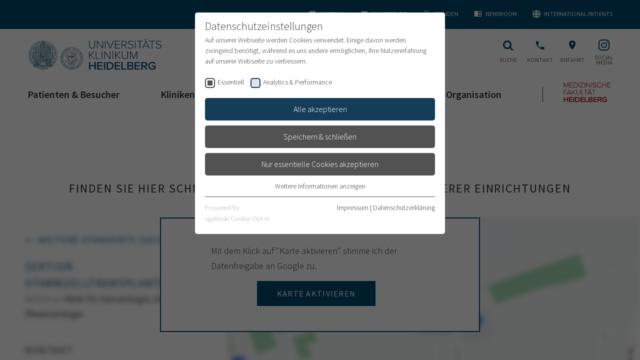

--- FILE ---
content_type: application/javascript
request_url: https://www.klinikum.uni-heidelberg.de/_assets/4242df3a19a41886a7166d95b4d63022/JavaScript/5.b5ee0367360c53d5ca5c.js
body_size: 11739
content:
(window.webpackJsonpmain=window.webpackJsonpmain||[]).push([[5],{308:function(t,e,n){"use strict";function r(t,e,n,r,o,i,a,s){var u,l="function"==typeof t?t.options:t;if(e&&(l.render=e,l.staticRenderFns=n,l._compiled=!0),r&&(l.functional=!0),i&&(l._scopeId="data-v-"+i),a?(u=function(t){(t=t||this.$vnode&&this.$vnode.ssrContext||this.parent&&this.parent.$vnode&&this.parent.$vnode.ssrContext)||"undefined"==typeof __VUE_SSR_CONTEXT__||(t=__VUE_SSR_CONTEXT__),o&&o.call(this,t),t&&t._registeredComponents&&t._registeredComponents.add(a)},l._ssrRegister=u):o&&(u=s?function(){o.call(this,this.$root.$options.shadowRoot)}:o),u)if(l.functional){l._injectStyles=u;var c=l.render;l.render=function(t,e){return u.call(e),c(t,e)}}else{var f=l.beforeCreate;l.beforeCreate=f?[].concat(f,u):[u]}return{exports:t,options:l}}n.d(e,"a",function(){return r})},320:function(t,e,n){t.exports=function(t){function e(r){if(n[r])return n[r].exports;var o=n[r]={exports:{},id:r,loaded:!1};return t[r].call(o.exports,o,o.exports,e),o.loaded=!0,o.exports}var n={};return e.m=t,e.c=n,e.p="/",e(0)}([function(t,e,n){"use strict";function r(t){return t&&t.__esModule?t:{default:t}}Object.defineProperty(e,"__esModule",{value:!0}),e.mixins=e.VueSelect=void 0;var o=n(83),i=r(o),a=n(42),s=r(a);e.default=i.default,e.VueSelect=i.default,e.mixins=s.default},function(t,e){var n=t.exports="undefined"!=typeof window&&window.Math==Math?window:"undefined"!=typeof self&&self.Math==Math?self:Function("return this")();"number"==typeof __g&&(__g=n)},function(t,e,n){t.exports=!n(9)(function(){return 7!=Object.defineProperty({},"a",{get:function(){return 7}}).a})},function(t,e){var n={}.hasOwnProperty;t.exports=function(t,e){return n.call(t,e)}},function(t,e,n){var r=n(11),o=n(33),i=n(25),a=Object.defineProperty;e.f=n(2)?Object.defineProperty:function(t,e,n){if(r(t),e=i(e,!0),r(n),o)try{return a(t,e,n)}catch(t){}if("get"in n||"set"in n)throw TypeError("Accessors not supported!");return"value"in n&&(t[e]=n.value),t}},function(t,e){var n=t.exports={version:"2.5.2"};"number"==typeof __e&&(__e=n)},function(t,e,n){var r=n(4),o=n(14);t.exports=n(2)?function(t,e,n){return r.f(t,e,o(1,n))}:function(t,e,n){return t[e]=n,t}},function(t,e,n){var r=n(59),o=n(16);t.exports=function(t){return r(o(t))}},function(t,e,n){var r=n(23)("wks"),o=n(15),i=n(1).Symbol,a="function"==typeof i,s=t.exports=function(t){return r[t]||(r[t]=a&&i[t]||(a?i:o)("Symbol."+t))};s.store=r},function(t,e){t.exports=function(t){try{return!!t()}catch(t){return!0}}},function(t,e){t.exports=function(t){return"object"==typeof t?null!==t:"function"==typeof t}},function(t,e,n){var r=n(10);t.exports=function(t){if(!r(t))throw TypeError(t+" is not an object!");return t}},function(t,e,n){var r=n(1),o=n(5),i=n(56),a=n(6),s="prototype",u=function(t,e,n){var l,c,f,p=t&u.F,d=t&u.G,h=t&u.S,b=t&u.P,v=t&u.B,g=t&u.W,y=d?o:o[e]||(o[e]={}),m=y[s],x=d?r:h?r[e]:(r[e]||{})[s];for(l in d&&(n=e),n)(c=!p&&x&&void 0!==x[l])&&l in y||(f=c?x[l]:n[l],y[l]=d&&"function"!=typeof x[l]?n[l]:v&&c?i(f,r):g&&x[l]==f?function(t){var e=function(e,n,r){if(this instanceof t){switch(arguments.length){case 0:return new t;case 1:return new t(e);case 2:return new t(e,n)}return new t(e,n,r)}return t.apply(this,arguments)};return e[s]=t[s],e}(f):b&&"function"==typeof f?i(Function.call,f):f,b&&((y.virtual||(y.virtual={}))[l]=f,t&u.R&&m&&!m[l]&&a(m,l,f)))};u.F=1,u.G=2,u.S=4,u.P=8,u.B=16,u.W=32,u.U=64,u.R=128,t.exports=u},function(t,e,n){var r=n(38),o=n(17);t.exports=Object.keys||function(t){return r(t,o)}},function(t,e){t.exports=function(t,e){return{enumerable:!(1&t),configurable:!(2&t),writable:!(4&t),value:e}}},function(t,e){var n=0,r=Math.random();t.exports=function(t){return"Symbol(".concat(void 0===t?"":t,")_",(++n+r).toString(36))}},function(t,e){t.exports=function(t){if(void 0==t)throw TypeError("Can't call method on  "+t);return t}},function(t,e){t.exports="constructor,hasOwnProperty,isPrototypeOf,propertyIsEnumerable,toLocaleString,toString,valueOf".split(",")},function(t,e){t.exports={}},function(t,e){t.exports=!0},function(t,e){e.f={}.propertyIsEnumerable},function(t,e,n){var r=n(4).f,o=n(3),i=n(8)("toStringTag");t.exports=function(t,e,n){t&&!o(t=n?t:t.prototype,i)&&r(t,i,{configurable:!0,value:e})}},function(t,e,n){var r=n(23)("keys"),o=n(15);t.exports=function(t){return r[t]||(r[t]=o(t))}},function(t,e,n){var r=n(1),o="__core-js_shared__",i=r[o]||(r[o]={});t.exports=function(t){return i[t]||(i[t]={})}},function(t,e){var n=Math.ceil,r=Math.floor;t.exports=function(t){return isNaN(t=+t)?0:(t>0?r:n)(t)}},function(t,e,n){var r=n(10);t.exports=function(t,e){if(!r(t))return t;var n,o;if(e&&"function"==typeof(n=t.toString)&&!r(o=n.call(t)))return o;if("function"==typeof(n=t.valueOf)&&!r(o=n.call(t)))return o;if(!e&&"function"==typeof(n=t.toString)&&!r(o=n.call(t)))return o;throw TypeError("Can't convert object to primitive value")}},function(t,e,n){var r=n(1),o=n(5),i=n(19),a=n(27),s=n(4).f;t.exports=function(t){var e=o.Symbol||(o.Symbol=i?{}:r.Symbol||{});"_"==t.charAt(0)||t in e||s(e,t,{value:a.f(t)})}},function(t,e,n){e.f=n(8)},function(t,e){"use strict";t.exports={props:{loading:{type:Boolean,default:!1},onSearch:{type:Function,default:function(t,e){}}},data:function(){return{mutableLoading:!1}},watch:{search:function(){this.search.length>0&&(this.onSearch(this.search,this.toggleLoading),this.$emit("search",this.search,this.toggleLoading))},loading:function(t){this.mutableLoading=t}},methods:{toggleLoading:function(){var t=arguments.length>0&&void 0!==arguments[0]?arguments[0]:null;return this.mutableLoading=null==t?!this.mutableLoading:t}}}},function(t,e){"use strict";t.exports={watch:{typeAheadPointer:function(){this.maybeAdjustScroll()}},methods:{maybeAdjustScroll:function(){var t=this.pixelsToPointerTop(),e=this.pixelsToPointerBottom();return t<=this.viewport().top?this.scrollTo(t):e>=this.viewport().bottom?this.scrollTo(this.viewport().top+this.pointerHeight()):void 0},pixelsToPointerTop:function(){var t=0;if(this.$refs.dropdownMenu)for(var e=0;e<this.typeAheadPointer;e++)t+=this.$refs.dropdownMenu.children[e].offsetHeight;return t},pixelsToPointerBottom:function(){return this.pixelsToPointerTop()+this.pointerHeight()},pointerHeight:function(){var t=!!this.$refs.dropdownMenu&&this.$refs.dropdownMenu.children[this.typeAheadPointer];return t?t.offsetHeight:0},viewport:function(){return{top:this.$refs.dropdownMenu?this.$refs.dropdownMenu.scrollTop:0,bottom:this.$refs.dropdownMenu?this.$refs.dropdownMenu.offsetHeight+this.$refs.dropdownMenu.scrollTop:0}},scrollTo:function(t){return this.$refs.dropdownMenu?this.$refs.dropdownMenu.scrollTop=t:null}}}},function(t,e){"use strict";t.exports={data:function(){return{typeAheadPointer:-1}},watch:{filteredOptions:function(){this.typeAheadPointer=0}},methods:{typeAheadUp:function(){this.typeAheadPointer>0&&(this.typeAheadPointer--,this.maybeAdjustScroll&&this.maybeAdjustScroll())},typeAheadDown:function(){this.typeAheadPointer<this.filteredOptions.length-1&&(this.typeAheadPointer++,this.maybeAdjustScroll&&this.maybeAdjustScroll())},typeAheadSelect:function(){this.filteredOptions[this.typeAheadPointer]?this.select(this.filteredOptions[this.typeAheadPointer]):this.taggable&&this.search.length&&this.select(this.search),this.clearSearchOnSelect&&(this.search="")}}}},function(t,e){var n={}.toString;t.exports=function(t){return n.call(t).slice(8,-1)}},function(t,e,n){var r=n(10),o=n(1).document,i=r(o)&&r(o.createElement);t.exports=function(t){return i?o.createElement(t):{}}},function(t,e,n){t.exports=!n(2)&&!n(9)(function(){return 7!=Object.defineProperty(n(32)("div"),"a",{get:function(){return 7}}).a})},function(t,e,n){"use strict";var r=n(19),o=n(12),i=n(39),a=n(6),s=n(3),u=n(18),l=n(61),c=n(21),f=n(67),p=n(8)("iterator"),d=!([].keys&&"next"in[].keys()),h="keys",b="values",v=function(){return this};t.exports=function(t,e,n,g,y,m,x){l(n,e,g);var w,S,O,_=function(t){if(!d&&t in P)return P[t];switch(t){case h:case b:return function(){return new n(this,t)}}return function(){return new n(this,t)}},k=e+" Iterator",j=y==b,C=!1,P=t.prototype,A=P[p]||P["@@iterator"]||y&&P[y],M=A||_(y),T=y?j?_("entries"):M:void 0,L="Array"==e&&P.entries||A;if(L&&(O=f(L.call(new t)))!==Object.prototype&&O.next&&(c(O,k,!0),r||s(O,p)||a(O,p,v)),j&&A&&A.name!==b&&(C=!0,M=function(){return A.call(this)}),r&&!x||!d&&!C&&P[p]||a(P,p,M),u[e]=M,u[k]=v,y)if(w={values:j?M:_(b),keys:m?M:_(h),entries:T},x)for(S in w)S in P||i(P,S,w[S]);else o(o.P+o.F*(d||C),e,w);return w}},function(t,e,n){var r=n(11),o=n(64),i=n(17),a=n(22)("IE_PROTO"),s=function(){},u="prototype",l=function(){var t,e=n(32)("iframe"),r=i.length;for(e.style.display="none",n(58).appendChild(e),e.src="javascript:",(t=e.contentWindow.document).open(),t.write("<script>document.F=Object<\/script>"),t.close(),l=t.F;r--;)delete l[u][i[r]];return l()};t.exports=Object.create||function(t,e){var n;return null!==t?(s[u]=r(t),n=new s,s[u]=null,n[a]=t):n=l(),void 0===e?n:o(n,e)}},function(t,e,n){var r=n(38),o=n(17).concat("length","prototype");e.f=Object.getOwnPropertyNames||function(t){return r(t,o)}},function(t,e){e.f=Object.getOwnPropertySymbols},function(t,e,n){var r=n(3),o=n(7),i=n(55)(!1),a=n(22)("IE_PROTO");t.exports=function(t,e){var n,s=o(t),u=0,l=[];for(n in s)n!=a&&r(s,n)&&l.push(n);for(;e.length>u;)r(s,n=e[u++])&&(~i(l,n)||l.push(n));return l}},function(t,e,n){t.exports=n(6)},function(t,e,n){var r=n(16);t.exports=function(t){return Object(r(t))}},function(t,e,n){"use strict";function r(t){return t&&t.__esModule?t:{default:t}}Object.defineProperty(e,"__esModule",{value:!0});var o=n(44),i=r(o),a=n(47),s=r(a),u=n(48),l=r(u),c=n(29),f=r(c),p=n(30),d=r(p),h=n(28),b=r(h);e.default={mixins:[f.default,d.default,b.default],props:{value:{default:null},options:{type:Array,default:function(){return[]}},disabled:{type:Boolean,default:!1},maxHeight:{type:String,default:"400px"},searchable:{type:Boolean,default:!0},multiple:{type:Boolean,default:!1},placeholder:{type:String,default:""},transition:{type:String,default:"fade"},clearSearchOnSelect:{type:Boolean,default:!0},closeOnSelect:{type:Boolean,default:!0},label:{type:String,default:"label"},getOptionLabel:{type:Function,default:function(t){return"object"===(void 0===t?"undefined":(0,l.default)(t))&&this.label&&t[this.label]?t[this.label]:t}},onChange:{type:Function,default:function(t){this.$emit("input",t)}},taggable:{type:Boolean,default:!1},tabindex:{type:Number,default:null},pushTags:{type:Boolean,default:!1},filterable:{type:Boolean,default:!0},createOption:{type:Function,default:function(t){return"object"===(0,l.default)(this.mutableOptions[0])&&(t=(0,s.default)({},this.label,t)),this.$emit("option:created",t),t}},resetOnOptionsChange:{type:Boolean,default:!1},noDrop:{type:Boolean,default:!1},inputId:{type:String},dir:{type:String,default:"auto"}},data:function(){return{search:"",open:!1,mutableValue:null,mutableOptions:[]}},watch:{value:function(t){this.mutableValue=t},mutableValue:function(t,e){this.multiple?this.onChange&&this.onChange(t):this.onChange&&t!==e&&this.onChange(t)},options:function(t){this.mutableOptions=t},mutableOptions:function(){!this.taggable&&this.resetOnOptionsChange&&(this.mutableValue=this.multiple?[]:null)},multiple:function(t){this.mutableValue=t?[]:null}},created:function(){this.mutableValue=this.value,this.mutableOptions=this.options.slice(0),this.mutableLoading=this.loading,this.$on("option:created",this.maybePushTag)},methods:{select:function(t){this.isOptionSelected(t)?this.deselect(t):(this.taggable&&!this.optionExists(t)&&(t=this.createOption(t)),this.multiple&&!this.mutableValue?this.mutableValue=[t]:this.multiple?this.mutableValue.push(t):this.mutableValue=t),this.onAfterSelect(t)},deselect:function(t){var e=this;if(this.multiple){var n=-1;this.mutableValue.forEach(function(r){(r===t||"object"===(void 0===r?"undefined":(0,l.default)(r))&&r[e.label]===t[e.label])&&(n=r)});var r=this.mutableValue.indexOf(n);this.mutableValue.splice(r,1)}else this.mutableValue=null},clearSelection:function(){this.mutableValue=this.multiple?[]:null},onAfterSelect:function(t){this.closeOnSelect&&(this.open=!this.open,this.$refs.search.blur()),this.clearSearchOnSelect&&(this.search="")},toggleDropdown:function(t){t.target!==this.$refs.openIndicator&&t.target!==this.$refs.search&&t.target!==this.$refs.toggle&&t.target!==this.$el||(this.open?this.$refs.search.blur():this.disabled||(this.open=!0,this.$refs.search.focus()))},isOptionSelected:function(t){var e=this;if(this.multiple&&this.mutableValue){var n=!1;return this.mutableValue.forEach(function(r){"object"===(void 0===r?"undefined":(0,l.default)(r))&&r[e.label]===t[e.label]?n=!0:"object"===(void 0===r?"undefined":(0,l.default)(r))&&r[e.label]===t?n=!0:r===t&&(n=!0)}),n}return this.mutableValue===t},onEscape:function(){this.search.length?this.search="":this.$refs.search.blur()},onSearchBlur:function(){this.clearSearchOnBlur&&(this.search=""),this.open=!1,this.$emit("search:blur")},onSearchFocus:function(){this.open=!0,this.$emit("search:focus")},maybeDeleteValue:function(){if(!this.$refs.search.value.length&&this.mutableValue)return this.multiple?this.mutableValue.pop():this.mutableValue=null},optionExists:function(t){var e=this,n=!1;return this.mutableOptions.forEach(function(r){"object"===(void 0===r?"undefined":(0,l.default)(r))&&r[e.label]===t?n=!0:r===t&&(n=!0)}),n},maybePushTag:function(t){this.pushTags&&this.mutableOptions.push(t)}},computed:{dropdownClasses:function(){return{open:this.dropdownOpen,single:!this.multiple,searching:this.searching,searchable:this.searchable,unsearchable:!this.searchable,loading:this.mutableLoading,rtl:"rtl"===this.dir,disabled:this.disabled}},clearSearchOnBlur:function(){return this.clearSearchOnSelect&&!this.multiple},searching:function(){return!!this.search},dropdownOpen:function(){return!this.noDrop&&this.open&&!this.mutableLoading},searchPlaceholder:function(){if(this.isValueEmpty&&this.placeholder)return this.placeholder},filteredOptions:function(){var t=this;if(!this.filterable&&!this.taggable)return this.mutableOptions.slice();var e=this.mutableOptions.filter(function(e){return"object"===(void 0===e?"undefined":(0,l.default)(e))&&e.hasOwnProperty(t.label)?e[t.label].toLowerCase().indexOf(t.search.toLowerCase())>-1:"object"!==(void 0===e?"undefined":(0,l.default)(e))||e.hasOwnProperty(t.label)?e.toLowerCase().indexOf(t.search.toLowerCase())>-1:console.warn('[vue-select warn]: Label key "option.'+t.label+'" does not exist in options object.\nhttp://sagalbot.github.io/vue-select/#ex-labels')});return this.taggable&&this.search.length&&!this.optionExists(this.search)&&e.unshift(this.search),e},isValueEmpty:function(){return!this.mutableValue||("object"===(0,l.default)(this.mutableValue)?!(0,i.default)(this.mutableValue).length:!this.mutableValue.length)},valueAsArray:function(){return this.multiple?this.mutableValue:this.mutableValue?[this.mutableValue]:[]},showClearButton:function(){return!this.multiple&&!this.open&&null!=this.mutableValue}}}},function(t,e,n){"use strict";function r(t){return t&&t.__esModule?t:{default:t}}Object.defineProperty(e,"__esModule",{value:!0});var o=n(28),i=r(o),a=n(30),s=r(a),u=n(29),l=r(u);e.default={ajax:i.default,pointer:s.default,pointerScroll:l.default}},function(t,e,n){t.exports={default:n(49),__esModule:!0}},function(t,e,n){t.exports={default:n(50),__esModule:!0}},function(t,e,n){t.exports={default:n(51),__esModule:!0}},function(t,e,n){t.exports={default:n(52),__esModule:!0}},function(t,e,n){"use strict";e.__esModule=!0;var r=n(43),o=function(t){return t&&t.__esModule?t:{default:t}}(r);e.default=function(t,e,n){return e in t?(0,o.default)(t,e,{value:n,enumerable:!0,configurable:!0,writable:!0}):t[e]=n,t}},function(t,e,n){"use strict";function r(t){return t&&t.__esModule?t:{default:t}}e.__esModule=!0;var o=n(46),i=r(o),a=n(45),s=r(a),u="function"==typeof s.default&&"symbol"==typeof i.default?function(t){return typeof t}:function(t){return t&&"function"==typeof s.default&&t.constructor===s.default&&t!==s.default.prototype?"symbol":typeof t};e.default="function"==typeof s.default&&"symbol"===u(i.default)?function(t){return void 0===t?"undefined":u(t)}:function(t){return t&&"function"==typeof s.default&&t.constructor===s.default&&t!==s.default.prototype?"symbol":void 0===t?"undefined":u(t)}},function(t,e,n){n(73);var r=n(5).Object;t.exports=function(t,e,n){return r.defineProperty(t,e,n)}},function(t,e,n){n(74),t.exports=n(5).Object.keys},function(t,e,n){n(77),n(75),n(78),n(79),t.exports=n(5).Symbol},function(t,e,n){n(76),n(80),t.exports=n(27).f("iterator")},function(t,e){t.exports=function(t){if("function"!=typeof t)throw TypeError(t+" is not a function!");return t}},function(t,e){t.exports=function(){}},function(t,e,n){var r=n(7),o=n(71),i=n(70);t.exports=function(t){return function(e,n,a){var s,u=r(e),l=o(u.length),c=i(a,l);if(t&&n!=n){for(;l>c;)if((s=u[c++])!=s)return!0}else for(;l>c;c++)if((t||c in u)&&u[c]===n)return t||c||0;return!t&&-1}}},function(t,e,n){var r=n(53);t.exports=function(t,e,n){if(r(t),void 0===e)return t;switch(n){case 1:return function(n){return t.call(e,n)};case 2:return function(n,r){return t.call(e,n,r)};case 3:return function(n,r,o){return t.call(e,n,r,o)}}return function(){return t.apply(e,arguments)}}},function(t,e,n){var r=n(13),o=n(37),i=n(20);t.exports=function(t){var e=r(t),n=o.f;if(n)for(var a,s=n(t),u=i.f,l=0;s.length>l;)u.call(t,a=s[l++])&&e.push(a);return e}},function(t,e,n){var r=n(1).document;t.exports=r&&r.documentElement},function(t,e,n){var r=n(31);t.exports=Object("z").propertyIsEnumerable(0)?Object:function(t){return"String"==r(t)?t.split(""):Object(t)}},function(t,e,n){var r=n(31);t.exports=Array.isArray||function(t){return"Array"==r(t)}},function(t,e,n){"use strict";var r=n(35),o=n(14),i=n(21),a={};n(6)(a,n(8)("iterator"),function(){return this}),t.exports=function(t,e,n){t.prototype=r(a,{next:o(1,n)}),i(t,e+" Iterator")}},function(t,e){t.exports=function(t,e){return{value:e,done:!!t}}},function(t,e,n){var r=n(15)("meta"),o=n(10),i=n(3),a=n(4).f,s=0,u=Object.isExtensible||function(){return!0},l=!n(9)(function(){return u(Object.preventExtensions({}))}),c=function(t){a(t,r,{value:{i:"O"+ ++s,w:{}}})},f=t.exports={KEY:r,NEED:!1,fastKey:function(t,e){if(!o(t))return"symbol"==typeof t?t:("string"==typeof t?"S":"P")+t;if(!i(t,r)){if(!u(t))return"F";if(!e)return"E";c(t)}return t[r].i},getWeak:function(t,e){if(!i(t,r)){if(!u(t))return!0;if(!e)return!1;c(t)}return t[r].w},onFreeze:function(t){return l&&f.NEED&&u(t)&&!i(t,r)&&c(t),t}}},function(t,e,n){var r=n(4),o=n(11),i=n(13);t.exports=n(2)?Object.defineProperties:function(t,e){o(t);for(var n,a=i(e),s=a.length,u=0;s>u;)r.f(t,n=a[u++],e[n]);return t}},function(t,e,n){var r=n(20),o=n(14),i=n(7),a=n(25),s=n(3),u=n(33),l=Object.getOwnPropertyDescriptor;e.f=n(2)?l:function(t,e){if(t=i(t),e=a(e,!0),u)try{return l(t,e)}catch(t){}if(s(t,e))return o(!r.f.call(t,e),t[e])}},function(t,e,n){var r=n(7),o=n(36).f,i={}.toString,a="object"==typeof window&&window&&Object.getOwnPropertyNames?Object.getOwnPropertyNames(window):[];t.exports.f=function(t){return a&&"[object Window]"==i.call(t)?function(t){try{return o(t)}catch(t){return a.slice()}}(t):o(r(t))}},function(t,e,n){var r=n(3),o=n(40),i=n(22)("IE_PROTO"),a=Object.prototype;t.exports=Object.getPrototypeOf||function(t){return t=o(t),r(t,i)?t[i]:"function"==typeof t.constructor&&t instanceof t.constructor?t.constructor.prototype:t instanceof Object?a:null}},function(t,e,n){var r=n(12),o=n(5),i=n(9);t.exports=function(t,e){var n=(o.Object||{})[t]||Object[t],a={};a[t]=e(n),r(r.S+r.F*i(function(){n(1)}),"Object",a)}},function(t,e,n){var r=n(24),o=n(16);t.exports=function(t){return function(e,n){var i,a,s=String(o(e)),u=r(n),l=s.length;return u<0||u>=l?t?"":void 0:(i=s.charCodeAt(u))<55296||i>56319||u+1===l||(a=s.charCodeAt(u+1))<56320||a>57343?t?s.charAt(u):i:t?s.slice(u,u+2):a-56320+(i-55296<<10)+65536}}},function(t,e,n){var r=n(24),o=Math.max,i=Math.min;t.exports=function(t,e){return(t=r(t))<0?o(t+e,0):i(t,e)}},function(t,e,n){var r=n(24),o=Math.min;t.exports=function(t){return t>0?o(r(t),9007199254740991):0}},function(t,e,n){"use strict";var r=n(54),o=n(62),i=n(18),a=n(7);t.exports=n(34)(Array,"Array",function(t,e){this._t=a(t),this._i=0,this._k=e},function(){var t=this._t,e=this._k,n=this._i++;return!t||n>=t.length?(this._t=void 0,o(1)):o(0,"keys"==e?n:"values"==e?t[n]:[n,t[n]])},"values"),i.Arguments=i.Array,r("keys"),r("values"),r("entries")},function(t,e,n){var r=n(12);r(r.S+r.F*!n(2),"Object",{defineProperty:n(4).f})},function(t,e,n){var r=n(40),o=n(13);n(68)("keys",function(){return function(t){return o(r(t))}})},function(t,e){},function(t,e,n){"use strict";var r=n(69)(!0);n(34)(String,"String",function(t){this._t=String(t),this._i=0},function(){var t,e=this._t,n=this._i;return n>=e.length?{value:void 0,done:!0}:(t=r(e,n),this._i+=t.length,{value:t,done:!1})})},function(t,e,n){"use strict";var r=n(1),o=n(3),i=n(2),a=n(12),s=n(39),u=n(63).KEY,l=n(9),c=n(23),f=n(21),p=n(15),d=n(8),h=n(27),b=n(26),v=n(57),g=n(60),y=n(11),m=n(10),x=n(7),w=n(25),S=n(14),O=n(35),_=n(66),k=n(65),j=n(4),C=n(13),P=k.f,A=j.f,M=_.f,T=r.Symbol,L=r.JSON,E=L&&L.stringify,V="prototype",$=d("_hidden"),B=d("toPrimitive"),F={}.propertyIsEnumerable,N=c("symbol-registry"),D=c("symbols"),I=c("op-symbols"),R=Object[V],z="function"==typeof T,H=r.QObject,G=!H||!H[V]||!H[V].findChild,U=i&&l(function(){return 7!=O(A({},"a",{get:function(){return A(this,"a",{value:7}).a}})).a})?function(t,e,n){var r=P(R,e);r&&delete R[e],A(t,e,n),r&&t!==R&&A(R,e,r)}:A,J=function(t){var e=D[t]=O(T[V]);return e._k=t,e},W=z&&"symbol"==typeof T.iterator?function(t){return"symbol"==typeof t}:function(t){return t instanceof T},K=function(t,e,n){return t===R&&K(I,e,n),y(t),e=w(e,!0),y(n),o(D,e)?(n.enumerable?(o(t,$)&&t[$][e]&&(t[$][e]=!1),n=O(n,{enumerable:S(0,!1)})):(o(t,$)||A(t,$,S(1,{})),t[$][e]=!0),U(t,e,n)):A(t,e,n)},X=function(t,e){y(t);for(var n,r=v(e=x(e)),o=0,i=r.length;i>o;)K(t,n=r[o++],e[n]);return t},Y=function(t){var e=F.call(this,t=w(t,!0));return!(this===R&&o(D,t)&&!o(I,t))&&(!(e||!o(this,t)||!o(D,t)||o(this,$)&&this[$][t])||e)},q=function(t,e){if(t=x(t),e=w(e,!0),t!==R||!o(D,e)||o(I,e)){var n=P(t,e);return!n||!o(D,e)||o(t,$)&&t[$][e]||(n.enumerable=!0),n}},Q=function(t){for(var e,n=M(x(t)),r=[],i=0;n.length>i;)o(D,e=n[i++])||e==$||e==u||r.push(e);return r},Z=function(t){for(var e,n=t===R,r=M(n?I:x(t)),i=[],a=0;r.length>a;)!o(D,e=r[a++])||n&&!o(R,e)||i.push(D[e]);return i};z||(s((T=function(){if(this instanceof T)throw TypeError("Symbol is not a constructor!");var t=p(arguments.length>0?arguments[0]:void 0),e=function(n){this===R&&e.call(I,n),o(this,$)&&o(this[$],t)&&(this[$][t]=!1),U(this,t,S(1,n))};return i&&G&&U(R,t,{configurable:!0,set:e}),J(t)})[V],"toString",function(){return this._k}),k.f=q,j.f=K,n(36).f=_.f=Q,n(20).f=Y,n(37).f=Z,i&&!n(19)&&s(R,"propertyIsEnumerable",Y,!0),h.f=function(t){return J(d(t))}),a(a.G+a.W+a.F*!z,{Symbol:T});for(var tt="hasInstance,isConcatSpreadable,iterator,match,replace,search,species,split,toPrimitive,toStringTag,unscopables".split(","),et=0;tt.length>et;)d(tt[et++]);for(var nt=C(d.store),rt=0;nt.length>rt;)b(nt[rt++]);a(a.S+a.F*!z,"Symbol",{for:function(t){return o(N,t+="")?N[t]:N[t]=T(t)},keyFor:function(t){if(!W(t))throw TypeError(t+" is not a symbol!");for(var e in N)if(N[e]===t)return e},useSetter:function(){G=!0},useSimple:function(){G=!1}}),a(a.S+a.F*!z,"Object",{create:function(t,e){return void 0===e?O(t):X(O(t),e)},defineProperty:K,defineProperties:X,getOwnPropertyDescriptor:q,getOwnPropertyNames:Q,getOwnPropertySymbols:Z}),L&&a(a.S+a.F*(!z||l(function(){var t=T();return"[null]"!=E([t])||"{}"!=E({a:t})||"{}"!=E(Object(t))})),"JSON",{stringify:function(t){for(var e,n,r=[t],o=1;arguments.length>o;)r.push(arguments[o++]);if(n=e=r[1],(m(e)||void 0!==t)&&!W(t))return g(e)||(e=function(t,e){if(n&&(e=n.call(this,t,e)),!W(e))return e}),r[1]=e,E.apply(L,r)}}),T[V][B]||n(6)(T[V],B,T[V].valueOf),f(T,"Symbol"),f(Math,"Math",!0),f(r.JSON,"JSON",!0)},function(t,e,n){n(26)("asyncIterator")},function(t,e,n){n(26)("observable")},function(t,e,n){n(72);for(var r=n(1),o=n(6),i=n(18),a=n(8)("toStringTag"),s="CSSRuleList,CSSStyleDeclaration,CSSValueList,ClientRectList,DOMRectList,DOMStringList,DOMTokenList,DataTransferItemList,FileList,HTMLAllCollection,HTMLCollection,HTMLFormElement,HTMLSelectElement,MediaList,MimeTypeArray,NamedNodeMap,NodeList,PaintRequestList,Plugin,PluginArray,SVGLengthList,SVGNumberList,SVGPathSegList,SVGPointList,SVGStringList,SVGTransformList,SourceBufferList,StyleSheetList,TextTrackCueList,TextTrackList,TouchList".split(","),u=0;u<s.length;u++){var l=s[u],c=r[l],f=c&&c.prototype;f&&!f[a]&&o(f,a,l),i[l]=i.Array}},function(t,e,n){(t.exports=n(82)()).push([t.id,'.v-select{position:relative;font-family:sans-serif}.v-select,.v-select *{box-sizing:border-box}.v-select.rtl .open-indicator{left:10px;right:auto}.v-select.rtl .selected-tag{float:right;margin-right:3px;margin-left:1px}.v-select.rtl .dropdown-menu{text-align:right}.v-select.rtl .dropdown-toggle .clear{left:30px;right:auto}.v-select .open-indicator{position:absolute;bottom:6px;right:10px;cursor:pointer;pointer-events:all;opacity:1;height:20px}.v-select .open-indicator,.v-select .open-indicator:before{display:inline-block;transition:all .15s cubic-bezier(1,-.115,.975,.855);transition-timing-function:cubic-bezier(1,-.115,.975,.855);width:10px}.v-select .open-indicator:before{border-color:rgba(60,60,60,.5);border-style:solid;border-width:3px 3px 0 0;content:"";height:10px;vertical-align:top;transform:rotate(133deg);box-sizing:inherit}.v-select.open .open-indicator:before{transform:rotate(315deg)}.v-select.loading .open-indicator{opacity:0}.v-select.open .open-indicator{bottom:1px}.v-select .dropdown-toggle{-webkit-appearance:none;-moz-appearance:none;appearance:none;display:block;padding:0;background:none;border:1px solid rgba(60,60,60,.26);border-radius:4px;white-space:normal}.v-select .dropdown-toggle:after{visibility:hidden;display:block;font-size:0;content:" ";clear:both;height:0}.v-select .dropdown-toggle .clear{position:absolute;bottom:9px;right:30px;font-size:23px;font-weight:700;line-height:1;color:rgba(60,60,60,.5);padding:0;border:0;background-color:transparent;cursor:pointer}.v-select.searchable .dropdown-toggle{cursor:text}.v-select.unsearchable .dropdown-toggle{cursor:pointer}.v-select.open .dropdown-toggle{border-bottom-color:transparent;border-bottom-left-radius:0;border-bottom-right-radius:0}.v-select .dropdown-menu{display:block;position:absolute;top:100%;left:0;z-index:1000;min-width:160px;padding:5px 0;margin:0;width:100%;overflow-y:scroll;border:1px solid rgba(0,0,0,.26);box-shadow:0 3px 6px 0 rgba(0,0,0,.15);border-top:none;border-radius:0 0 4px 4px;text-align:left;list-style:none;background:#fff}.v-select .no-options{text-align:center}.v-select .selected-tag{color:#333;background-color:#f0f0f0;border:1px solid #ccc;border-radius:4px;height:26px;margin:4px 1px 0 3px;padding:1px .25em;float:left;line-height:24px}.v-select.single .selected-tag{background-color:transparent;border-color:transparent}.v-select.single.open .selected-tag{position:absolute;opacity:.5}.v-select.single.loading .selected-tag,.v-select.single.open.searching .selected-tag{display:none}.v-select .selected-tag .close{float:none;margin-right:0;font-size:20px;appearance:none;padding:0;cursor:pointer;background:0 0;border:0;font-weight:700;line-height:1;color:#000;text-shadow:0 1px 0 #fff;filter:alpha(opacity=20);opacity:.2}.v-select.single.searching:not(.open):not(.loading) input[type=search]{opacity:.2}.v-select input[type=search]::-webkit-search-cancel-button,.v-select input[type=search]::-webkit-search-decoration,.v-select input[type=search]::-webkit-search-results-button,.v-select input[type=search]::-webkit-search-results-decoration{display:none}.v-select input[type=search]::-ms-clear{display:none}.v-select input[type=search],.v-select input[type=search]:focus{appearance:none;-webkit-appearance:none;-moz-appearance:none;line-height:1.42857143;font-size:1em;height:34px;display:inline-block;border:none;outline:none;margin:0;padding:0 .5em;width:10em;max-width:100%;background:none;position:relative;box-shadow:none}.v-select.unsearchable input[type=search]{opacity:0}.v-select.unsearchable input[type=search]:hover{cursor:pointer}.v-select li{line-height:1.42857143}.v-select li>a{display:block;padding:3px 20px;clear:both;color:#333;white-space:nowrap}.v-select li:hover{cursor:pointer}.v-select .dropdown-menu .active>a{color:#333;background:rgba(50,50,50,.1)}.v-select .dropdown-menu>.highlight>a{background:#5897fb;color:#fff}.v-select .highlight:not(:last-child){margin-bottom:0}.v-select .spinner{opacity:0;position:absolute;top:5px;right:10px;font-size:5px;text-indent:-9999em;overflow:hidden;border-top:.9em solid hsla(0,0%,39%,.1);border-right:.9em solid hsla(0,0%,39%,.1);border-bottom:.9em solid hsla(0,0%,39%,.1);border-left:.9em solid rgba(60,60,60,.45);transform:translateZ(0);animation:vSelectSpinner 1.1s infinite linear;transition:opacity .1s}.v-select .spinner,.v-select .spinner:after{border-radius:50%;width:5em;height:5em}.v-select.disabled .dropdown-toggle,.v-select.disabled .dropdown-toggle .clear,.v-select.disabled .dropdown-toggle input,.v-select.disabled .open-indicator,.v-select.disabled .selected-tag .close{cursor:not-allowed;background-color:#f8f8f8}.v-select.loading .spinner{opacity:1}@-webkit-keyframes vSelectSpinner{0%{transform:rotate(0deg)}to{transform:rotate(1turn)}}@keyframes vSelectSpinner{0%{transform:rotate(0deg)}to{transform:rotate(1turn)}}.fade-enter-active,.fade-leave-active{transition:opacity .15s cubic-bezier(1,.5,.8,1)}.fade-enter,.fade-leave-to{opacity:0}',""])},function(t,e){t.exports=function(){var t=[];return t.toString=function(){for(var t=[],e=0;e<this.length;e++){var n=this[e];n[2]?t.push("@media "+n[2]+"{"+n[1]+"}"):t.push(n[1])}return t.join("")},t.i=function(e,n){"string"==typeof e&&(e=[[null,e,""]]);for(var r={},o=0;o<this.length;o++){var i=this[o][0];"number"==typeof i&&(r[i]=!0)}for(o=0;o<e.length;o++){var a=e[o];"number"==typeof a[0]&&r[a[0]]||(n&&!a[2]?a[2]=n:n&&(a[2]="("+a[2]+") and ("+n+")"),t.push(a))}},t}},function(t,e,n){n(87);var r=n(84)(n(41),n(85),null,null);t.exports=r.exports},function(t,e){t.exports=function(t,e,n,r){var o,i=t=t||{},a=typeof t.default;"object"!==a&&"function"!==a||(o=t,i=t.default);var s="function"==typeof i?i.options:i;if(e&&(s.render=e.render,s.staticRenderFns=e.staticRenderFns),n&&(s._scopeId=n),r){var u=s.computed||(s.computed={});Object.keys(r).forEach(function(t){var e=r[t];u[t]=function(){return e}})}return{esModule:o,exports:i,options:s}}},function(t,e){t.exports={render:function(){var t=this,e=t.$createElement,n=t._self._c||e;return n("div",{staticClass:"dropdown v-select",class:t.dropdownClasses,attrs:{dir:t.dir}},[n("div",{ref:"toggle",class:["dropdown-toggle","clearfix"],on:{mousedown:function(e){e.preventDefault(),t.toggleDropdown(e)}}},[t._l(t.valueAsArray,function(e){return n("span",{key:e.index,staticClass:"selected-tag"},[t._t("selected-option",[t._v("\n        "+t._s(t.getOptionLabel(e))+"\n      ")],null,e),t._v(" "),t.multiple?n("button",{staticClass:"close",attrs:{disabled:t.disabled,type:"button","aria-label":"Remove option"},on:{click:function(n){t.deselect(e)}}},[n("span",{attrs:{"aria-hidden":"true"}},[t._v("×")])]):t._e()],2)}),t._v(" "),n("input",{directives:[{name:"model",rawName:"v-model",value:t.search,expression:"search"}],ref:"search",staticClass:"form-control",style:{width:t.isValueEmpty?"100%":"auto"},attrs:{type:"search",autocomplete:"false",disabled:t.disabled,placeholder:t.searchPlaceholder,tabindex:t.tabindex,readonly:!t.searchable,id:t.inputId,"aria-label":"Search for option"},domProps:{value:t.search},on:{keydown:[function(e){return"button"in e||!t._k(e.keyCode,"delete",[8,46],e.key)?void t.maybeDeleteValue(e):null},function(e){return"button"in e||!t._k(e.keyCode,"up",38,e.key)?(e.preventDefault(),void t.typeAheadUp(e)):null},function(e){return"button"in e||!t._k(e.keyCode,"down",40,e.key)?(e.preventDefault(),void t.typeAheadDown(e)):null},function(e){return"button"in e||!t._k(e.keyCode,"enter",13,e.key)?(e.preventDefault(),void t.typeAheadSelect(e)):null}],keyup:function(e){return"button"in e||!t._k(e.keyCode,"esc",27,e.key)?void t.onEscape(e):null},blur:t.onSearchBlur,focus:t.onSearchFocus,input:function(e){e.target.composing||(t.search=e.target.value)}}}),t._v(" "),n("button",{directives:[{name:"show",rawName:"v-show",value:t.showClearButton,expression:"showClearButton"}],staticClass:"clear",attrs:{disabled:t.disabled,type:"button",title:"Clear selection"},on:{click:t.clearSelection}},[n("span",{attrs:{"aria-hidden":"true"}},[t._v("×")])]),t._v(" "),t.noDrop?t._e():n("i",{ref:"openIndicator",staticClass:"open-indicator",attrs:{role:"presentation"}}),t._v(" "),t._t("spinner",[n("div",{directives:[{name:"show",rawName:"v-show",value:t.mutableLoading,expression:"mutableLoading"}],staticClass:"spinner"},[t._v("Loading...")])])],2),t._v(" "),n("transition",{attrs:{name:t.transition}},[t.dropdownOpen?n("ul",{ref:"dropdownMenu",staticClass:"dropdown-menu",style:{"max-height":t.maxHeight}},[t._l(t.filteredOptions,function(e,r){return n("li",{key:r,class:{active:t.isOptionSelected(e),highlight:r===t.typeAheadPointer},on:{mouseover:function(e){t.typeAheadPointer=r}}},[n("a",{on:{mousedown:function(n){n.preventDefault(),t.select(e)}}},[t._t("option",[t._v("\n          "+t._s(t.getOptionLabel(e))+"\n        ")],null,e)],2)])}),t._v(" "),t.filteredOptions.length?t._e():n("li",{staticClass:"no-options"},[t._t("no-options",[t._v("Sorry, no matching options.")])],2)],2):t._e()])],1)},staticRenderFns:[]}},function(t,e,n){function r(t,e){for(var n=0;n<t.length;n++){var r=t[n],o=u[r.id];if(o){o.refs++;for(var i=0;i<o.parts.length;i++)o.parts[i](r.parts[i]);for(;i<r.parts.length;i++)o.parts.push(a(r.parts[i],e))}else{for(var s=[],i=0;i<r.parts.length;i++)s.push(a(r.parts[i],e));u[r.id]={id:r.id,refs:1,parts:s}}}}function o(t){for(var e=[],n={},r=0;r<t.length;r++){var o=t[r],i=o[0],a=o[1],s=o[2],u=o[3],l={css:a,media:s,sourceMap:u};n[i]?n[i].parts.push(l):e.push(n[i]={id:i,parts:[l]})}return e}function i(t){var e=document.createElement("style");return e.type="text/css",function(t,e){var n=f(),r=h[h.length-1];if("top"===t.insertAt)r?r.nextSibling?n.insertBefore(e,r.nextSibling):n.appendChild(e):n.insertBefore(e,n.firstChild),h.push(e);else{if("bottom"!==t.insertAt)throw new Error("Invalid value for parameter 'insertAt'. Must be 'top' or 'bottom'.");n.appendChild(e)}}(t,e),e}function a(t,e){var n,r,o;if(e.singleton){var a=d++;n=p||(p=i(e)),r=s.bind(null,n,a,!1),o=s.bind(null,n,a,!0)}else n=i(e),r=function(t,e){var n=e.css,r=e.media,o=e.sourceMap;if(r&&t.setAttribute("media",r),o&&(n+="\n/*# sourceURL="+o.sources[0]+" */",n+="\n/*# sourceMappingURL=data:application/json;base64,"+btoa(unescape(encodeURIComponent(JSON.stringify(o))))+" */"),t.styleSheet)t.styleSheet.cssText=n;else{for(;t.firstChild;)t.removeChild(t.firstChild);t.appendChild(document.createTextNode(n))}}.bind(null,n),o=function(){!function(t){t.parentNode.removeChild(t);var e=h.indexOf(t);e>=0&&h.splice(e,1)}(n)};return r(t),function(e){if(e){if(e.css===t.css&&e.media===t.media&&e.sourceMap===t.sourceMap)return;r(t=e)}else o()}}function s(t,e,n,r){var o=n?"":r.css;if(t.styleSheet)t.styleSheet.cssText=b(e,o);else{var i=document.createTextNode(o),a=t.childNodes;a[e]&&t.removeChild(a[e]),a.length?t.insertBefore(i,a[e]):t.appendChild(i)}}var u={},l=function(t){var e;return function(){return void 0===e&&(e=t.apply(this,arguments)),e}},c=l(function(){return/msie [6-9]\b/.test(window.navigator.userAgent.toLowerCase())}),f=l(function(){return document.head||document.getElementsByTagName("head")[0]}),p=null,d=0,h=[];t.exports=function(t,e){void 0===(e=e||{}).singleton&&(e.singleton=c()),void 0===e.insertAt&&(e.insertAt="bottom");var n=o(t);return r(n,e),function(t){for(var i=[],a=0;a<n.length;a++){var s=n[a],l=u[s.id];l.refs--,i.push(l)}if(t){var c=o(t);r(c,e)}for(var a=0;a<i.length;a++){var l=i[a];if(0===l.refs){for(var f=0;f<l.parts.length;f++)l.parts[f]();delete u[l.id]}}}};var b=function(){var t=[];return function(e,n){return t[e]=n,t.filter(Boolean).join("\n")}}()},function(t,e,n){var r=n(81);"string"==typeof r&&(r=[[t.id,r,""]]),n(86)(r,{}),r.locals&&(t.exports=r.locals)}])}}]);

--- FILE ---
content_type: application/javascript
request_url: https://www.klinikum.uni-heidelberg.de/_assets/4242df3a19a41886a7166d95b4d63022/JavaScript/26.001900a062ebb6225d2a.js
body_size: 14056
content:
(window.webpackJsonpmain=window.webpackJsonpmain||[]).push([[26],{322:function(t,e,n){
/**
  * vue-router v3.0.1
  * (c) 2017 Evan You
  * @license MIT
  */
t.exports=function(){"use strict";function t(t,e){if(!t)throw new Error("[vue-router] "+e)}function e(t,e){t||"undefined"!=typeof console&&console.warn("[vue-router] "+e)}function n(t){return Object.prototype.toString.call(t).indexOf("Error")>-1}var r={name:"router-view",functional:!0,props:{name:{type:String,default:"default"}},render:function(t,n){var r=n.props,o=n.children,i=n.parent,a=n.data;a.routerView=!0;for(var u=i.$createElement,s=r.name,c=i.$route,f=i._routerViewCache||(i._routerViewCache={}),p=0,h=!1;i&&i._routerRoot!==i;)i.$vnode&&i.$vnode.data.routerView&&p++,i._inactive&&(h=!0),i=i.$parent;if(a.routerViewDepth=p,h)return u(f[s],a,o);var l=c.matched[p];if(!l)return f[s]=null,u();var d=f[s]=l.components[s];a.registerRouteInstance=function(t,e){var n=l.instances[s];(e&&n!==t||!e&&n===t)&&(l.instances[s]=e)},(a.hook||(a.hook={})).prepatch=function(t,e){l.instances[s]=e.componentInstance};var v=a.props=function(t,n){switch(typeof n){case"undefined":return;case"object":return n;case"function":return n(t);case"boolean":return n?t.params:void 0;default:e(!1,'props in "'+t.path+'" is a '+typeof n+", expecting an object, function or boolean.")}}(c,l.props&&l.props[s]);if(v){v=a.props=function(t,e){for(var n in e)t[n]=e[n];return t}({},v);var y=a.attrs=a.attrs||{};for(var m in v)d.props&&m in d.props||(y[m]=v[m],delete v[m])}return u(d,a,o)}},o=/[!'()*]/g,i=function(t){return"%"+t.charCodeAt(0).toString(16)},a=/%2C/g,u=function(t){return encodeURIComponent(t).replace(o,i).replace(a,",")},s=decodeURIComponent;function c(t){var e={};return(t=t.trim().replace(/^(\?|#|&)/,""))?(t.split("&").forEach(function(t){var n=t.replace(/\+/g," ").split("="),r=s(n.shift()),o=n.length>0?s(n.join("=")):null;void 0===e[r]?e[r]=o:Array.isArray(e[r])?e[r].push(o):e[r]=[e[r],o]}),e):e}function f(t){var e=t?Object.keys(t).map(function(e){var n=t[e];if(void 0===n)return"";if(null===n)return u(e);if(Array.isArray(n)){var r=[];return n.forEach(function(t){void 0!==t&&(null===t?r.push(u(e)):r.push(u(e)+"="+u(t)))}),r.join("&")}return u(e)+"="+u(n)}).filter(function(t){return t.length>0}).join("&"):null;return e?"?"+e:""}var p=/\/?$/;function h(t,e,n,r){var o=r&&r.options.stringifyQuery,i=e.query||{};try{i=l(i)}catch(t){}var a={name:e.name||t&&t.name,meta:t&&t.meta||{},path:e.path||"/",hash:e.hash||"",query:i,params:e.params||{},fullPath:v(e,o),matched:t?function(t){for(var e=[];t;)e.unshift(t),t=t.parent;return e}(t):[]};return n&&(a.redirectedFrom=v(n,o)),Object.freeze(a)}function l(t){if(Array.isArray(t))return t.map(l);if(t&&"object"==typeof t){var e={};for(var n in t)e[n]=l(t[n]);return e}return t}var d=h(null,{path:"/"});function v(t,e){var n=t.path,r=t.query;void 0===r&&(r={});var o=t.hash;void 0===o&&(o="");var i=e||f;return(n||"/")+i(r)+o}function y(t,e){return e===d?t===e:!!e&&(t.path&&e.path?t.path.replace(p,"")===e.path.replace(p,"")&&t.hash===e.hash&&m(t.query,e.query):!(!t.name||!e.name)&&t.name===e.name&&t.hash===e.hash&&m(t.query,e.query)&&m(t.params,e.params))}function m(t,e){if(void 0===t&&(t={}),void 0===e&&(e={}),!t||!e)return t===e;var n=Object.keys(t),r=Object.keys(e);return n.length===r.length&&n.every(function(n){var r=t[n],o=e[n];return"object"==typeof r&&"object"==typeof o?m(r,o):String(r)===String(o)})}var g,b=[String,Object],w=[String,Array],x={name:"router-link",props:{to:{type:b,required:!0},tag:{type:String,default:"a"},exact:Boolean,append:Boolean,replace:Boolean,activeClass:String,exactActiveClass:String,event:{type:w,default:"click"}},render:function(t){var e=this,n=this.$router,r=this.$route,o=n.resolve(this.to,r,this.append),i=o.location,a=o.route,u=o.href,s={},c=n.options.linkActiveClass,f=n.options.linkExactActiveClass,l=null==c?"router-link-active":c,d=null==f?"router-link-exact-active":f,v=null==this.activeClass?l:this.activeClass,m=null==this.exactActiveClass?d:this.exactActiveClass,b=i.path?h(null,i,null,n):a;s[m]=y(r,b),s[v]=this.exact?s[m]:function(t,e){return 0===t.path.replace(p,"/").indexOf(e.path.replace(p,"/"))&&(!e.hash||t.hash===e.hash)&&function(t,e){for(var n in e)if(!(n in t))return!1;return!0}(t.query,e.query)}(r,b);var w=function(t){E(t)&&(e.replace?n.replace(i):n.push(i))},x={click:E};Array.isArray(this.event)?this.event.forEach(function(t){x[t]=w}):x[this.event]=w;var j={class:s};if("a"===this.tag)j.on=x,j.attrs={href:u};else{var T=function t(e){if(e)for(var n,r=0;r<e.length;r++){if("a"===(n=e[r]).tag)return n;if(n.children&&(n=t(n.children)))return n}}(this.$slots.default);if(T){T.isStatic=!1;var O=g.util.extend,k=T.data=O({},T.data);k.on=x;var R=T.data.attrs=O({},T.data.attrs);R.href=u}else j.on=x}return t(this.tag,j,this.$slots.default)}};function E(t){if(!(t.metaKey||t.altKey||t.ctrlKey||t.shiftKey||t.defaultPrevented||void 0!==t.button&&0!==t.button)){if(t.currentTarget&&t.currentTarget.getAttribute){var e=t.currentTarget.getAttribute("target");if(/\b_blank\b/i.test(e))return}return t.preventDefault&&t.preventDefault(),!0}}function j(t){if(!j.installed||g!==t){j.installed=!0,g=t;var e=function(t){return void 0!==t},n=function(t,n){var r=t.$options._parentVnode;e(r)&&e(r=r.data)&&e(r=r.registerRouteInstance)&&r(t,n)};t.mixin({beforeCreate:function(){e(this.$options.router)?(this._routerRoot=this,this._router=this.$options.router,this._router.init(this),t.util.defineReactive(this,"_route",this._router.history.current)):this._routerRoot=this.$parent&&this.$parent._routerRoot||this,n(this,this)},destroyed:function(){n(this)}}),Object.defineProperty(t.prototype,"$router",{get:function(){return this._routerRoot._router}}),Object.defineProperty(t.prototype,"$route",{get:function(){return this._routerRoot._route}}),t.component("router-view",r),t.component("router-link",x);var o=t.config.optionMergeStrategies;o.beforeRouteEnter=o.beforeRouteLeave=o.beforeRouteUpdate=o.created}}var T="undefined"!=typeof window;function O(t,e,n){var r=t.charAt(0);if("/"===r)return t;if("?"===r||"#"===r)return e+t;var o=e.split("/");n&&o[o.length-1]||o.pop();for(var i=t.replace(/^\//,"").split("/"),a=0;a<i.length;a++){var u=i[a];".."===u?o.pop():"."!==u&&o.push(u)}return""!==o[0]&&o.unshift(""),o.join("/")}function k(t){return t.replace(/\/\//g,"/")}var R=Array.isArray||function(t){return"[object Array]"==Object.prototype.toString.call(t)},C=D,A=U,P=function(t,e){return L(U(t,e))},$=L,S=V,_=new RegExp(["(\\\\.)","([\\/.])?(?:(?:\\:(\\w+)(?:\\(((?:\\\\.|[^\\\\()])+)\\))?|\\(((?:\\\\.|[^\\\\()])+)\\))([+*?])?|(\\*))"].join("|"),"g");function U(t,e){for(var n,r=[],o=0,i=0,a="",u=e&&e.delimiter||"/";null!=(n=_.exec(t));){var s=n[0],c=n[1],f=n.index;if(a+=t.slice(i,f),i=f+s.length,c)a+=c[1];else{var p=t[i],h=n[2],l=n[3],d=n[4],v=n[5],y=n[6],m=n[7];a&&(r.push(a),a="");var g=null!=h&&null!=p&&p!==h,b="+"===y||"*"===y,w="?"===y||"*"===y,x=n[2]||u,E=d||v;r.push({name:l||o++,prefix:h||"",delimiter:x,optional:w,repeat:b,partial:g,asterisk:!!m,pattern:E?I(E):m?".*":"[^"+H(x)+"]+?"})}}return i<t.length&&(a+=t.substr(i)),a&&r.push(a),r}function q(t){return encodeURI(t).replace(/[\/?#]/g,function(t){return"%"+t.charCodeAt(0).toString(16).toUpperCase()})}function L(t){for(var e=new Array(t.length),n=0;n<t.length;n++)"object"==typeof t[n]&&(e[n]=new RegExp("^(?:"+t[n].pattern+")$"));return function(n,r){for(var o="",i=n||{},a=r||{},u=a.pretty?q:encodeURIComponent,s=0;s<t.length;s++){var c=t[s];if("string"!=typeof c){var f,p=i[c.name];if(null==p){if(c.optional){c.partial&&(o+=c.prefix);continue}throw new TypeError('Expected "'+c.name+'" to be defined')}if(R(p)){if(!c.repeat)throw new TypeError('Expected "'+c.name+'" to not repeat, but received `'+JSON.stringify(p)+"`");if(0===p.length){if(c.optional)continue;throw new TypeError('Expected "'+c.name+'" to not be empty')}for(var h=0;h<p.length;h++){if(f=u(p[h]),!e[s].test(f))throw new TypeError('Expected all "'+c.name+'" to match "'+c.pattern+'", but received `'+JSON.stringify(f)+"`");o+=(0===h?c.prefix:c.delimiter)+f}}else{if(f=c.asterisk?encodeURI(p).replace(/[?#]/g,function(t){return"%"+t.charCodeAt(0).toString(16).toUpperCase()}):u(p),!e[s].test(f))throw new TypeError('Expected "'+c.name+'" to match "'+c.pattern+'", but received "'+f+'"');o+=c.prefix+f}}else o+=c}return o}}function H(t){return t.replace(/([.+*?=^!:${}()[\]|\/\\])/g,"\\$1")}function I(t){return t.replace(/([=!:$\/()])/g,"\\$1")}function M(t,e){return t.keys=e,t}function B(t){return t.sensitive?"":"i"}function V(t,e,n){R(e)||(n=e||n,e=[]);for(var r=(n=n||{}).strict,o=!1!==n.end,i="",a=0;a<t.length;a++){var u=t[a];if("string"==typeof u)i+=H(u);else{var s=H(u.prefix),c="(?:"+u.pattern+")";e.push(u),u.repeat&&(c+="(?:"+s+c+")*"),c=u.optional?u.partial?s+"("+c+")?":"(?:"+s+"("+c+"))?":s+"("+c+")",i+=c}}var f=H(n.delimiter||"/"),p=i.slice(-f.length)===f;return r||(i=(p?i.slice(0,-f.length):i)+"(?:"+f+"(?=$))?"),i+=o?"$":r&&p?"":"(?="+f+"|$)",M(new RegExp("^"+i,B(n)),e)}function D(t,e,n){return R(e)||(n=e||n,e=[]),n=n||{},t instanceof RegExp?function(t,e){var n=t.source.match(/\((?!\?)/g);if(n)for(var r=0;r<n.length;r++)e.push({name:r,prefix:null,delimiter:null,optional:!1,repeat:!1,partial:!1,asterisk:!1,pattern:null});return M(t,e)}(t,e):R(t)?function(t,e,n){for(var r=[],o=0;o<t.length;o++)r.push(D(t[o],e,n).source);return M(new RegExp("(?:"+r.join("|")+")",B(n)),e)}(t,e,n):function(t,e,n){return V(U(t,n),e,n)}(t,e,n)}C.parse=A,C.compile=P,C.tokensToFunction=$,C.tokensToRegExp=S;var J=Object.create(null);function N(t,n,r){try{var o=J[t]||(J[t]=C.compile(t));return o(n||{},{pretty:!0})}catch(t){return e(!1,"missing param for "+r+": "+t.message),""}}function F(n,r,o,i){var a=r||[],u=o||Object.create(null),s=i||Object.create(null);n.forEach(function(n){!function n(r,o,i,a,u,s){var c=a.path,f=a.name;t(null!=c,'"path" is required in a route configuration.'),t("string"!=typeof a.component,'route config "component" for path: '+String(c||f)+" cannot be a string id. Use an actual component instead.");var p=a.pathToRegexpOptions||{},h=function(t,e,n){return n||(t=t.replace(/\/$/,"")),"/"===t[0]?t:null==e?t:k(e.path+"/"+t)}(c,u,p.strict);"boolean"==typeof a.caseSensitive&&(p.sensitive=a.caseSensitive);var l={path:h,regex:function(t,n){var r=C(t,[],n),o=Object.create(null);return r.keys.forEach(function(n){e(!o[n.name],'Duplicate param keys in route with path: "'+t+'"'),o[n.name]=!0}),r}(h,p),components:a.components||{default:a.component},instances:{},name:f,parent:u,matchAs:s,redirect:a.redirect,beforeEnter:a.beforeEnter,meta:a.meta||{},props:null==a.props?{}:a.components?a.props:{default:a.props}};if(a.children&&(a.name&&!a.redirect&&a.children.some(function(t){return/^\/?$/.test(t.path)})&&e(!1,"Named Route '"+a.name+"' has a default child route. When navigating to this named route (:to=\"{name: '"+a.name+"'\"), the default child route will not be rendered. Remove the name from this route and use the name of the default child route for named links instead."),a.children.forEach(function(t){var e=s?k(s+"/"+t.path):void 0;n(r,o,i,t,l,e)})),void 0!==a.alias){var d=Array.isArray(a.alias)?a.alias:[a.alias];d.forEach(function(t){var e={path:t,children:a.children};n(r,o,i,e,u,l.path||"/")})}o[l.path]||(r.push(l.path),o[l.path]=l),f&&(i[f]?s||e(!1,'Duplicate named routes definition: { name: "'+f+'", path: "'+l.path+'" }'):i[f]=l)}(a,u,s,n)});for(var c=0,f=a.length;c<f;c++)"*"===a[c]&&(a.push(a.splice(c,1)[0]),f--,c--);return{pathList:a,pathMap:u,nameMap:s}}function z(t,n,r,o){var i="string"==typeof t?{path:t}:t;if(i.name||i._normalized)return i;if(!i.path&&i.params&&n){(i=W({},i))._normalized=!0;var a=W(W({},n.params),i.params);if(n.name)i.name=n.name,i.params=a;else if(n.matched.length){var u=n.matched[n.matched.length-1].path;i.path=N(u,a,"path "+n.path)}else e(!1,"relative params navigation requires a current route.");return i}var s=function(t){var e="",n="",r=t.indexOf("#");r>=0&&(e=t.slice(r),t=t.slice(0,r));var o=t.indexOf("?");return o>=0&&(n=t.slice(o+1),t=t.slice(0,o)),{path:t,query:n,hash:e}}(i.path||""),f=n&&n.path||"/",p=s.path?O(s.path,f,r||i.append):f,h=function(t,n,r){void 0===n&&(n={});var o,i=r||c;try{o=i(t||"")}catch(t){e(!1,t.message),o={}}for(var a in n)o[a]=n[a];return o}(s.query,i.query,o&&o.options.parseQuery),l=i.hash||s.hash;return l&&"#"!==l.charAt(0)&&(l="#"+l),{_normalized:!0,path:p,query:h,hash:l}}function W(t,e){for(var n in e)t[n]=e[n];return t}function X(n,r){var o=F(n),i=o.pathList,a=o.pathMap,u=o.nameMap;function s(t,n,o){var s=z(t,n,!1,r),c=s.name;if(c){var p=u[c];if(e(p,"Route with name '"+c+"' does not exist"),!p)return f(null,s);var h=p.regex.keys.filter(function(t){return!t.optional}).map(function(t){return t.name});if("object"!=typeof s.params&&(s.params={}),n&&"object"==typeof n.params)for(var l in n.params)!(l in s.params)&&h.indexOf(l)>-1&&(s.params[l]=n.params[l]);if(p)return s.path=N(p.path,s.params,'named route "'+c+'"'),f(p,s,o)}else if(s.path){s.params={};for(var d=0;d<i.length;d++){var v=i[d],y=a[v];if(G(y.regex,s.path,s.params))return f(y,s,o)}}return f(null,s)}function c(n,o){var i=n.redirect,a="function"==typeof i?i(h(n,o,null,r)):i;if("string"==typeof a&&(a={path:a}),!a||"object"!=typeof a)return e(!1,"invalid redirect option: "+JSON.stringify(a)),f(null,o);var c=a,p=c.name,l=c.path,d=o.query,v=o.hash,y=o.params;if(d=c.hasOwnProperty("query")?c.query:d,v=c.hasOwnProperty("hash")?c.hash:v,y=c.hasOwnProperty("params")?c.params:y,p){var m=u[p];return t(m,'redirect failed: named route "'+p+'" not found.'),s({_normalized:!0,name:p,query:d,hash:v,params:y},void 0,o)}if(l){var g=function(t,e){return O(t,e.parent?e.parent.path:"/",!0)}(l,n),b=N(g,y,'redirect route with path "'+g+'"');return s({_normalized:!0,path:b,query:d,hash:v},void 0,o)}return e(!1,"invalid redirect option: "+JSON.stringify(a)),f(null,o)}function f(t,e,n){return t&&t.redirect?c(t,n||e):t&&t.matchAs?function(t,e,n){var r=s({_normalized:!0,path:N(n,e.params,'aliased route with path "'+n+'"')});if(r){var o=r.matched,i=o[o.length-1];return e.params=r.params,f(i,e)}return f(null,e)}(0,e,t.matchAs):h(t,e,n,r)}return{match:s,addRoutes:function(t){F(t,i,a,u)}}}function G(t,e,n){var r=e.match(t);if(!r)return!1;if(!n)return!0;for(var o=1,i=r.length;o<i;++o){var a=t.keys[o-1],u="string"==typeof r[o]?decodeURIComponent(r[o]):r[o];a&&(n[a.name]=u)}return!0}var K=Object.create(null);function Q(){window.history.replaceState({key:ct()},""),window.addEventListener("popstate",function(t){var e;Z(),t.state&&t.state.key&&(e=t.state.key,ut=e)})}function Y(e,n,r,o){if(e.app){var i=e.options.scrollBehavior;i&&(t("function"==typeof i,"scrollBehavior must be a function"),e.app.$nextTick(function(){var e=function(){var t=ct();if(t)return K[t]}(),a=i(n,r,o?e:null);a&&("function"==typeof a.then?a.then(function(t){rt(t,e)}).catch(function(e){t(!1,e.toString())}):rt(a,e))}))}}function Z(){var t=ct();t&&(K[t]={x:window.pageXOffset,y:window.pageYOffset})}function tt(t){return nt(t.x)||nt(t.y)}function et(t){return{x:nt(t.x)?t.x:window.pageXOffset,y:nt(t.y)?t.y:window.pageYOffset}}function nt(t){return"number"==typeof t}function rt(t,e){var n,r="object"==typeof t;if(r&&"string"==typeof t.selector){var o=document.querySelector(t.selector);if(o){var i=t.offset&&"object"==typeof t.offset?t.offset:{};i={x:nt((n=i).x)?n.x:0,y:nt(n.y)?n.y:0},e=function(t,e){var n=document.documentElement.getBoundingClientRect(),r=t.getBoundingClientRect();return{x:r.left-n.left-e.x,y:r.top-n.top-e.y}}(o,i)}else tt(t)&&(e=et(t))}else r&&tt(t)&&(e=et(t));e&&window.scrollTo(e.x,e.y)}var ot,it=T&&((-1===(ot=window.navigator.userAgent).indexOf("Android 2.")&&-1===ot.indexOf("Android 4.0")||-1===ot.indexOf("Mobile Safari")||-1!==ot.indexOf("Chrome")||-1!==ot.indexOf("Windows Phone"))&&window.history&&"pushState"in window.history),at=T&&window.performance&&window.performance.now?window.performance:Date,ut=st();function st(){return at.now().toFixed(3)}function ct(){return ut}function ft(t,e){Z();var n=window.history;try{e?n.replaceState({key:ut},"",t):(ut=st(),n.pushState({key:ut},"",t))}catch(n){window.location[e?"replace":"assign"](t)}}function pt(t){ft(t,!0)}function ht(t,e,n){var r=function(o){o>=t.length?n():t[o]?e(t[o],function(){r(o+1)}):r(o+1)};r(0)}function lt(t){return function(r,o,i){var a=!1,u=0,s=null;dt(t,function(t,r,o,c){if("function"==typeof t&&void 0===t.cid){a=!0,u++;var f,p=mt(function(e){var n;((n=e).__esModule||yt&&"Module"===n[Symbol.toStringTag])&&(e=e.default),t.resolved="function"==typeof e?e:g.extend(e),o.components[c]=e,--u<=0&&i()}),h=mt(function(t){var r="Failed to resolve async component "+c+": "+t;e(!1,r),s||(s=n(t)?t:new Error(r),i(s))});try{f=t(p,h)}catch(t){h(t)}if(f)if("function"==typeof f.then)f.then(p,h);else{var l=f.component;l&&"function"==typeof l.then&&l.then(p,h)}}}),a||i()}}function dt(t,e){return vt(t.map(function(t){return Object.keys(t.components).map(function(n){return e(t.components[n],t.instances[n],t,n)})}))}function vt(t){return Array.prototype.concat.apply([],t)}var yt="function"==typeof Symbol&&"symbol"==typeof Symbol.toStringTag;function mt(t){var e=!1;return function(){for(var n=[],r=arguments.length;r--;)n[r]=arguments[r];if(!e)return e=!0,t.apply(this,n)}}var gt=function(t,e){this.router=t,this.base=function(t){if(!t)if(T){var e=document.querySelector("base");t=(t=e&&e.getAttribute("href")||"/").replace(/^https?:\/\/[^\/]+/,"")}else t="/";return"/"!==t.charAt(0)&&(t="/"+t),t.replace(/\/$/,"")}(e),this.current=d,this.pending=null,this.ready=!1,this.readyCbs=[],this.readyErrorCbs=[],this.errorCbs=[]};function bt(t,e,n,r){var o=dt(t,function(t,r,o,i){var a=function(t,e){return"function"!=typeof t&&(t=g.extend(t)),t.options[e]}(t,e);if(a)return Array.isArray(a)?a.map(function(t){return n(t,r,o,i)}):n(a,r,o,i)});return vt(r?o.reverse():o)}function wt(t,e){if(e)return function(){return t.apply(e,arguments)}}function xt(t,e,n){return bt(t,"beforeRouteEnter",function(t,r,o,i){return function(t,e,n,r,o){return function(i,a,u){return t(i,a,function(t){u(t),"function"==typeof t&&r.push(function(){!function t(e,n,r,o){n[r]?e(n[r]):o()&&setTimeout(function(){t(e,n,r,o)},16)}(t,e.instances,n,o)})})}}(t,o,i,e,n)})}gt.prototype.listen=function(t){this.cb=t},gt.prototype.onReady=function(t,e){this.ready?t():(this.readyCbs.push(t),e&&this.readyErrorCbs.push(e))},gt.prototype.onError=function(t){this.errorCbs.push(t)},gt.prototype.transitionTo=function(t,e,n){var r=this,o=this.router.match(t,this.current);this.confirmTransition(o,function(){r.updateRoute(o),e&&e(o),r.ensureURL(),r.ready||(r.ready=!0,r.readyCbs.forEach(function(t){t(o)}))},function(t){n&&n(t),t&&!r.ready&&(r.ready=!0,r.readyErrorCbs.forEach(function(e){e(t)}))})},gt.prototype.confirmTransition=function(t,r,o){var i=this,a=this.current,u=function(t){n(t)&&(i.errorCbs.length?i.errorCbs.forEach(function(e){e(t)}):(e(!1,"uncaught error during route navigation:"),console.error(t))),o&&o(t)};if(y(t,a)&&t.matched.length===a.matched.length)return this.ensureURL(),u();var s=function(t,e){var n,r=Math.max(t.length,e.length);for(n=0;n<r&&t[n]===e[n];n++);return{updated:e.slice(0,n),activated:e.slice(n),deactivated:t.slice(n)}}(this.current.matched,t.matched),c=s.updated,f=s.deactivated,p=s.activated,h=[].concat(function(t){return bt(t,"beforeRouteLeave",wt,!0)}(f),this.router.beforeHooks,function(t){return bt(t,"beforeRouteUpdate",wt)}(c),p.map(function(t){return t.beforeEnter}),lt(p));this.pending=t;var l=function(e,r){if(i.pending!==t)return u();try{e(t,a,function(t){!1===t||n(t)?(i.ensureURL(!0),u(t)):"string"==typeof t||"object"==typeof t&&("string"==typeof t.path||"string"==typeof t.name)?(u(),"object"==typeof t&&t.replace?i.replace(t):i.push(t)):r(t)})}catch(t){u(t)}};ht(h,l,function(){var e=[],n=xt(p,e,function(){return i.current===t}),o=n.concat(i.router.resolveHooks);ht(o,l,function(){if(i.pending!==t)return u();i.pending=null,r(t),i.router.app&&i.router.app.$nextTick(function(){e.forEach(function(t){t()})})})})},gt.prototype.updateRoute=function(t){var e=this.current;this.current=t,this.cb&&this.cb(t),this.router.afterHooks.forEach(function(n){n&&n(t,e)})};var Et=function(t){function e(e,n){var r=this;t.call(this,e,n);var o=e.options.scrollBehavior;o&&Q();var i=jt(this.base);window.addEventListener("popstate",function(t){var n=r.current,a=jt(r.base);r.current===d&&a===i||r.transitionTo(a,function(t){o&&Y(e,t,n,!0)})})}return t&&(e.__proto__=t),e.prototype=Object.create(t&&t.prototype),e.prototype.constructor=e,e.prototype.go=function(t){window.history.go(t)},e.prototype.push=function(t,e,n){var r=this,o=this.current;this.transitionTo(t,function(t){ft(k(r.base+t.fullPath)),Y(r.router,t,o,!1),e&&e(t)},n)},e.prototype.replace=function(t,e,n){var r=this,o=this.current;this.transitionTo(t,function(t){pt(k(r.base+t.fullPath)),Y(r.router,t,o,!1),e&&e(t)},n)},e.prototype.ensureURL=function(t){if(jt(this.base)!==this.current.fullPath){var e=k(this.base+this.current.fullPath);t?ft(e):pt(e)}},e.prototype.getCurrentLocation=function(){return jt(this.base)},e}(gt);function jt(t){var e=window.location.pathname;return t&&0===e.indexOf(t)&&(e=e.slice(t.length)),(e||"/")+window.location.search+window.location.hash}var Tt=function(t){function e(e,n,r){t.call(this,e,n),r&&function(t){var e=jt(t);if(!/^\/#/.test(e))return window.location.replace(k(t+"/#"+e)),!0}(this.base)||Ot()}return t&&(e.__proto__=t),e.prototype=Object.create(t&&t.prototype),e.prototype.constructor=e,e.prototype.setupListeners=function(){var t=this,e=this.router,n=e.options.scrollBehavior,r=it&&n;r&&Q(),window.addEventListener(it?"popstate":"hashchange",function(){var e=t.current;Ot()&&t.transitionTo(kt(),function(n){r&&Y(t.router,n,e,!0),it||At(n.fullPath)})})},e.prototype.push=function(t,e,n){var r=this,o=this.current;this.transitionTo(t,function(t){Ct(t.fullPath),Y(r.router,t,o,!1),e&&e(t)},n)},e.prototype.replace=function(t,e,n){var r=this,o=this.current;this.transitionTo(t,function(t){At(t.fullPath),Y(r.router,t,o,!1),e&&e(t)},n)},e.prototype.go=function(t){window.history.go(t)},e.prototype.ensureURL=function(t){var e=this.current.fullPath;kt()!==e&&(t?Ct(e):At(e))},e.prototype.getCurrentLocation=function(){return kt()},e}(gt);function Ot(){var t=kt();return"/"===t.charAt(0)||(At("/"+t),!1)}function kt(){var t=window.location.href,e=t.indexOf("#");return-1===e?"":t.slice(e+1)}function Rt(t){var e=window.location.href,n=e.indexOf("#"),r=n>=0?e.slice(0,n):e;return r+"#"+t}function Ct(t){it?ft(Rt(t)):window.location.hash=t}function At(t){it?pt(Rt(t)):window.location.replace(Rt(t))}var Pt=function(t){function e(e,n){t.call(this,e,n),this.stack=[],this.index=-1}return t&&(e.__proto__=t),e.prototype=Object.create(t&&t.prototype),e.prototype.constructor=e,e.prototype.push=function(t,e,n){var r=this;this.transitionTo(t,function(t){r.stack=r.stack.slice(0,r.index+1).concat(t),r.index++,e&&e(t)},n)},e.prototype.replace=function(t,e,n){var r=this;this.transitionTo(t,function(t){r.stack=r.stack.slice(0,r.index).concat(t),e&&e(t)},n)},e.prototype.go=function(t){var e=this,n=this.index+t;if(!(n<0||n>=this.stack.length)){var r=this.stack[n];this.confirmTransition(r,function(){e.index=n,e.updateRoute(r)})}},e.prototype.getCurrentLocation=function(){var t=this.stack[this.stack.length-1];return t?t.fullPath:"/"},e.prototype.ensureURL=function(){},e}(gt),$t=function(e){void 0===e&&(e={}),this.app=null,this.apps=[],this.options=e,this.beforeHooks=[],this.resolveHooks=[],this.afterHooks=[],this.matcher=X(e.routes||[],this);var n=e.mode||"hash";switch(this.fallback="history"===n&&!it&&!1!==e.fallback,this.fallback&&(n="hash"),T||(n="abstract"),this.mode=n,n){case"history":this.history=new Et(this,e.base);break;case"hash":this.history=new Tt(this,e.base,this.fallback);break;case"abstract":this.history=new Pt(this,e.base);break;default:t(!1,"invalid mode: "+n)}},St={currentRoute:{configurable:!0}};function _t(t,e){return t.push(e),function(){var n=t.indexOf(e);n>-1&&t.splice(n,1)}}return $t.prototype.match=function(t,e,n){return this.matcher.match(t,e,n)},St.currentRoute.get=function(){return this.history&&this.history.current},$t.prototype.init=function(e){var n=this;if(t(j.installed,"not installed. Make sure to call `Vue.use(VueRouter)` before creating root instance."),this.apps.push(e),!this.app){this.app=e;var r=this.history;if(r instanceof Et)r.transitionTo(r.getCurrentLocation());else if(r instanceof Tt){var o=function(){r.setupListeners()};r.transitionTo(r.getCurrentLocation(),o,o)}r.listen(function(t){n.apps.forEach(function(e){e._route=t})})}},$t.prototype.beforeEach=function(t){return _t(this.beforeHooks,t)},$t.prototype.beforeResolve=function(t){return _t(this.resolveHooks,t)},$t.prototype.afterEach=function(t){return _t(this.afterHooks,t)},$t.prototype.onReady=function(t,e){this.history.onReady(t,e)},$t.prototype.onError=function(t){this.history.onError(t)},$t.prototype.push=function(t,e,n){this.history.push(t,e,n)},$t.prototype.replace=function(t,e,n){this.history.replace(t,e,n)},$t.prototype.go=function(t){this.history.go(t)},$t.prototype.back=function(){this.go(-1)},$t.prototype.forward=function(){this.go(1)},$t.prototype.getMatchedComponents=function(t){var e=t?t.matched?t:this.resolve(t).route:this.currentRoute;return e?[].concat.apply([],e.matched.map(function(t){return Object.keys(t.components).map(function(e){return t.components[e]})})):[]},$t.prototype.resolve=function(t,e,n){var r=z(t,e||this.history.current,n,this),o=this.match(r,e),i=o.redirectedFrom||o.fullPath;return{location:r,route:o,href:function(t,e,n){var r="hash"===n?"#"+e:e;return t?k(t+"/"+r):r}(this.history.base,i,this.mode),normalizedTo:r,resolved:o}},$t.prototype.addRoutes=function(t){this.matcher.addRoutes(t),this.history.current!==d&&this.history.transitionTo(this.history.getCurrentLocation())},Object.defineProperties($t.prototype,St),$t.install=j,$t.version="3.0.1",T&&window.Vue&&window.Vue.use($t),$t}()},323:function(t,e,n){"use strict";n.r(e),n.d(e,"Url",function(){return $}),n.d(e,"Http",function(){return J}),n.d(e,"Resource",function(){return N});
/*!
 * vue-resource v1.5.1
 * https://github.com/pagekit/vue-resource
 * Released under the MIT License.
 */
var r=2;function o(t){this.state=r,this.value=void 0,this.deferred=[];var e=this;try{t(function(t){e.resolve(t)},function(t){e.reject(t)})}catch(t){e.reject(t)}}o.reject=function(t){return new o(function(e,n){n(t)})},o.resolve=function(t){return new o(function(e,n){e(t)})},o.all=function(t){return new o(function(e,n){var r=0,i=[];function a(n){return function(o){i[n]=o,(r+=1)===t.length&&e(i)}}0===t.length&&e(i);for(var u=0;u<t.length;u+=1)o.resolve(t[u]).then(a(u),n)})},o.race=function(t){return new o(function(e,n){for(var r=0;r<t.length;r+=1)o.resolve(t[r]).then(e,n)})};var i=o.prototype;function a(t,e){t instanceof Promise?this.promise=t:this.promise=new Promise(t.bind(e)),this.context=e}i.resolve=function(t){var e=this;if(e.state===r){if(t===e)throw new TypeError("Promise settled with itself.");var n=!1;try{var o=t&&t.then;if(null!==t&&"object"==typeof t&&"function"==typeof o)return void o.call(t,function(t){n||e.resolve(t),n=!0},function(t){n||e.reject(t),n=!0})}catch(t){return void(n||e.reject(t))}e.state=0,e.value=t,e.notify()}},i.reject=function(t){if(this.state===r){if(t===this)throw new TypeError("Promise settled with itself.");this.state=1,this.value=t,this.notify()}},i.notify=function(){var t,e=this;s(function(){if(e.state!==r)for(;e.deferred.length;){var t=e.deferred.shift(),n=t[0],o=t[1],i=t[2],a=t[3];try{0===e.state?i("function"==typeof n?n.call(void 0,e.value):e.value):1===e.state&&("function"==typeof o?i(o.call(void 0,e.value)):a(e.value))}catch(t){a(t)}}},t)},i.then=function(t,e){var n=this;return new o(function(r,o){n.deferred.push([t,e,r,o]),n.notify()})},i.catch=function(t){return this.then(void 0,t)},"undefined"==typeof Promise&&(window.Promise=o),a.all=function(t,e){return new a(Promise.all(t),e)},a.resolve=function(t,e){return new a(Promise.resolve(t),e)},a.reject=function(t,e){return new a(Promise.reject(t),e)},a.race=function(t,e){return new a(Promise.race(t),e)};var u=a.prototype;u.bind=function(t){return this.context=t,this},u.then=function(t,e){return t&&t.bind&&this.context&&(t=t.bind(this.context)),e&&e.bind&&this.context&&(e=e.bind(this.context)),new a(this.promise.then(t,e),this.context)},u.catch=function(t){return t&&t.bind&&this.context&&(t=t.bind(this.context)),new a(this.promise.catch(t),this.context)},u.finally=function(t){return this.then(function(e){return t.call(this),e},function(e){return t.call(this),Promise.reject(e)})};var s,c={}.hasOwnProperty,f=[].slice,p=!1,h="undefined"!=typeof window;function l(t){return t?t.replace(/^\s*|\s*$/g,""):""}function d(t){return t?t.toLowerCase():""}var v=Array.isArray;function y(t){return"string"==typeof t}function m(t){return"function"==typeof t}function g(t){return null!==t&&"object"==typeof t}function b(t){return g(t)&&Object.getPrototypeOf(t)==Object.prototype}function w(t,e,n){var r=a.resolve(t);return arguments.length<2?r:r.then(e,n)}function x(t,e,n){return m(n=n||{})&&(n=n.call(e)),T(t.bind({$vm:e,$options:n}),t,{$options:n})}function E(t,e){var n,r;if(v(t))for(n=0;n<t.length;n++)e.call(t[n],t[n],n);else if(g(t))for(r in t)c.call(t,r)&&e.call(t[r],t[r],r);return t}var j=Object.assign||function(t){return f.call(arguments,1).forEach(function(e){O(t,e)}),t};function T(t){return f.call(arguments,1).forEach(function(e){O(t,e,!0)}),t}function O(t,e,n){for(var r in e)n&&(b(e[r])||v(e[r]))?(b(e[r])&&!b(t[r])&&(t[r]={}),v(e[r])&&!v(t[r])&&(t[r]=[]),O(t[r],e[r],n)):void 0!==e[r]&&(t[r]=e[r])}function k(t,e,n){var r=function(t){var e=["+","#",".","/",";","?","&"],n=[];return{vars:n,expand:function(r){return t.replace(/\{([^{}]+)\}|([^{}]+)/g,function(t,o,i){if(o){var a=null,u=[];if(-1!==e.indexOf(o.charAt(0))&&(a=o.charAt(0),o=o.substr(1)),o.split(/,/g).forEach(function(t){var e=/([^:*]*)(?::(\d+)|(\*))?/.exec(t);u.push.apply(u,function(t,e,n,r){var o=t[n],i=[];if(R(o)&&""!==o)if("string"==typeof o||"number"==typeof o||"boolean"==typeof o)o=o.toString(),r&&"*"!==r&&(o=o.substring(0,parseInt(r,10))),i.push(A(e,o,C(e)?n:null));else if("*"===r)Array.isArray(o)?o.filter(R).forEach(function(t){i.push(A(e,t,C(e)?n:null))}):Object.keys(o).forEach(function(t){R(o[t])&&i.push(A(e,o[t],t))});else{var a=[];Array.isArray(o)?o.filter(R).forEach(function(t){a.push(A(e,t))}):Object.keys(o).forEach(function(t){R(o[t])&&(a.push(encodeURIComponent(t)),a.push(A(e,o[t].toString())))}),C(e)?i.push(encodeURIComponent(n)+"="+a.join(",")):0!==a.length&&i.push(a.join(","))}else";"===e?i.push(encodeURIComponent(n)):""!==o||"&"!==e&&"?"!==e?""===o&&i.push(""):i.push(encodeURIComponent(n)+"=");return i}(r,a,e[1],e[2]||e[3])),n.push(e[1])}),a&&"+"!==a){var s=",";return"?"===a?s="&":"#"!==a&&(s=a),(0!==u.length?a:"")+u.join(s)}return u.join(",")}return P(i)})}}}(t),o=r.expand(e);return n&&n.push.apply(n,r.vars),o}function R(t){return void 0!==t&&null!==t}function C(t){return";"===t||"&"===t||"?"===t}function A(t,e,n){return e="+"===t||"#"===t?P(e):encodeURIComponent(e),n?encodeURIComponent(n)+"="+e:e}function P(t){return t.split(/(%[0-9A-Fa-f]{2})/g).map(function(t){return/%[0-9A-Fa-f]/.test(t)||(t=encodeURI(t)),t}).join("")}function $(t,e){var n,r=this||{},o=t;return y(t)&&(o={url:t,params:e}),o=T({},$.options,r.$options,o),$.transforms.forEach(function(t){y(t)&&(t=$.transform[t]),m(t)&&(n=function(t,e,n){return function(r){return t.call(n,r,e)}}(t,n,r.$vm))}),n(o)}function S(t){return new a(function(e){var n=new XDomainRequest,r=function(r){var o=r.type,i=0;"load"===o?i=200:"error"===o&&(i=500),e(t.respondWith(n.responseText,{status:i}))};t.abort=function(){return n.abort()},n.open(t.method,t.getUrl()),t.timeout&&(n.timeout=t.timeout),n.onload=r,n.onabort=r,n.onerror=r,n.ontimeout=r,n.onprogress=function(){},n.send(t.getBody())})}$.options={url:"",root:null,params:{}},$.transform={template:function(t){var e=[],n=k(t.url,t.params,e);return e.forEach(function(e){delete t.params[e]}),n},query:function(t,e){var n=Object.keys($.options.params),r={},o=e(t);return E(t.params,function(t,e){-1===n.indexOf(e)&&(r[e]=t)}),(r=$.params(r))&&(o+=(-1==o.indexOf("?")?"?":"&")+r),o},root:function(t,e){var n,r,o=e(t);return y(t.root)&&!/^(https?:)?\//.test(o)&&(n=t.root,r="/",o=(n&&void 0===r?n.replace(/\s+$/,""):n&&r?n.replace(new RegExp("["+r+"]+$"),""):n)+"/"+o),o}},$.transforms=["template","query","root"],$.params=function(t){var e=[],n=encodeURIComponent;return e.add=function(t,e){m(e)&&(e=e()),null===e&&(e=""),this.push(n(t)+"="+n(e))},function t(e,n,r){var o,i=v(n),a=b(n);E(n,function(n,u){o=g(n)||v(n),r&&(u=r+"["+(a||o?u:"")+"]"),!r&&i?e.add(n.name,n.value):o?t(e,n,u):e.add(u,n)})}(e,t),e.join("&").replace(/%20/g,"+")},$.parse=function(t){var e=document.createElement("a");return document.documentMode&&(e.href=t,t=e.href),e.href=t,{href:e.href,protocol:e.protocol?e.protocol.replace(/:$/,""):"",port:e.port,host:e.host,hostname:e.hostname,pathname:"/"===e.pathname.charAt(0)?e.pathname:"/"+e.pathname,search:e.search?e.search.replace(/^\?/,""):"",hash:e.hash?e.hash.replace(/^#/,""):""}};var _=h&&"withCredentials"in new XMLHttpRequest;function U(t){return new a(function(e){var n,r,o=t.jsonp||"callback",i=t.jsonpCallback||"_jsonp"+Math.random().toString(36).substr(2),a=null;n=function(n){var o=n.type,u=0;"load"===o&&null!==a?u=200:"error"===o&&(u=500),u&&window[i]&&(delete window[i],document.body.removeChild(r)),e(t.respondWith(a,{status:u}))},window[i]=function(t){a=JSON.stringify(t)},t.abort=function(){n({type:"abort"})},t.params[o]=i,t.timeout&&setTimeout(t.abort,t.timeout),(r=document.createElement("script")).src=t.getUrl(),r.type="text/javascript",r.async=!0,r.onload=n,r.onerror=n,document.body.appendChild(r)})}function q(t){return new a(function(e){var n=new XMLHttpRequest,r=function(r){var o=t.respondWith("response"in n?n.response:n.responseText,{status:1223===n.status?204:n.status,statusText:1223===n.status?"No Content":l(n.statusText)});E(l(n.getAllResponseHeaders()).split("\n"),function(t){o.headers.append(t.slice(0,t.indexOf(":")),t.slice(t.indexOf(":")+1))}),e(o)};t.abort=function(){return n.abort()},n.open(t.method,t.getUrl(),!0),t.timeout&&(n.timeout=t.timeout),t.responseType&&"responseType"in n&&(n.responseType=t.responseType),(t.withCredentials||t.credentials)&&(n.withCredentials=!0),t.crossOrigin||t.headers.set("X-Requested-With","XMLHttpRequest"),m(t.progress)&&"GET"===t.method&&n.addEventListener("progress",t.progress),m(t.downloadProgress)&&n.addEventListener("progress",t.downloadProgress),m(t.progress)&&/^(POST|PUT)$/i.test(t.method)&&n.upload.addEventListener("progress",t.progress),m(t.uploadProgress)&&n.upload&&n.upload.addEventListener("progress",t.uploadProgress),t.headers.forEach(function(t,e){n.setRequestHeader(e,t)}),n.onload=r,n.onabort=r,n.onerror=r,n.ontimeout=r,n.send(t.getBody())})}function L(t){var e=n(324);return new a(function(n){var r,o=t.getUrl(),i=t.getBody(),a=t.method,u={};t.headers.forEach(function(t,e){u[e]=t}),e(o,{body:i,method:a,headers:u}).then(r=function(e){var r=t.respondWith(e.body,{status:e.statusCode,statusText:l(e.statusMessage)});E(e.headers,function(t,e){r.headers.set(e,t)}),n(r)},function(t){return r(t.response)})})}function H(t){return(t.client||(h?q:L))(t)}var I=function(t){var e=this;this.map={},E(t,function(t,n){return e.append(n,t)})};function M(t,e){return Object.keys(t).reduce(function(t,n){return d(e)===d(n)?n:t},null)}I.prototype.has=function(t){return null!==M(this.map,t)},I.prototype.get=function(t){var e=this.map[M(this.map,t)];return e?e.join():null},I.prototype.getAll=function(t){return this.map[M(this.map,t)]||[]},I.prototype.set=function(t,e){this.map[function(t){if(/[^a-z0-9\-#$%&'*+.^_`|~]/i.test(t))throw new TypeError("Invalid character in header field name");return l(t)}(M(this.map,t)||t)]=[l(e)]},I.prototype.append=function(t,e){var n=this.map[M(this.map,t)];n?n.push(l(e)):this.set(t,e)},I.prototype.delete=function(t){delete this.map[M(this.map,t)]},I.prototype.deleteAll=function(){this.map={}},I.prototype.forEach=function(t,e){var n=this;E(this.map,function(r,o){E(r,function(r){return t.call(e,r,o,n)})})};var B=function(t,e){var n=e.url,r=e.headers,o=e.status,i=e.statusText;this.url=n,this.ok=o>=200&&o<300,this.status=o||0,this.statusText=i||"",this.headers=new I(r),this.body=t,y(t)?this.bodyText=t:"undefined"!=typeof Blob&&t instanceof Blob&&(this.bodyBlob=t,function(t){return 0===t.type.indexOf("text")||-1!==t.type.indexOf("json")}(t)&&(this.bodyText=function(t){return new a(function(e){var n=new FileReader;n.readAsText(t),n.onload=function(){e(n.result)}})}(t)))};B.prototype.blob=function(){return w(this.bodyBlob)},B.prototype.text=function(){return w(this.bodyText)},B.prototype.json=function(){return w(this.text(),function(t){return JSON.parse(t)})},Object.defineProperty(B.prototype,"data",{get:function(){return this.body},set:function(t){this.body=t}});var V=function(t){var e;this.body=null,this.params={},j(this,t,{method:(e=t.method||"GET",e?e.toUpperCase():"")}),this.headers instanceof I||(this.headers=new I(this.headers))};V.prototype.getUrl=function(){return $(this)},V.prototype.getBody=function(){return this.body},V.prototype.respondWith=function(t,e){return new B(t,j(e||{},{url:this.getUrl()}))};var D={"Content-Type":"application/json;charset=utf-8"};function J(t){var e=this||{},n=function(t){var e=[H],n=[];function r(r){for(;e.length;){var o=e.pop();if(m(o)){var i=void 0,u=void 0;if(g(i=o.call(t,r,function(t){return u=t})||u))return new a(function(e,r){n.forEach(function(e){i=w(i,function(n){return e.call(t,n)||n},r)}),w(i,e,r)},t);m(i)&&n.unshift(i)}else s="Invalid interceptor of type "+typeof o+", must be a function","undefined"!=typeof console&&p&&console.warn("[VueResource warn]: "+s)}var s}return g(t)||(t=null),r.use=function(t){e.push(t)},r}(e.$vm);return function(t){f.call(arguments,1).forEach(function(e){for(var n in e)void 0===t[n]&&(t[n]=e[n])})}(t||{},e.$options,J.options),J.interceptors.forEach(function(t){y(t)&&(t=J.interceptor[t]),m(t)&&n.use(t)}),n(new V(t)).then(function(t){return t.ok?t:a.reject(t)},function(t){var e;return t instanceof Error&&(e=t,"undefined"!=typeof console&&console.error(e)),a.reject(t)})}function N(t,e,n,r){var o=this||{},i={};return E(n=j({},N.actions,n),function(n,a){n=T({url:t,params:j({},e)},r,n),i[a]=function(){return(o.$http||J)(function(t,e){var n,r=j({},t),o={};switch(e.length){case 2:o=e[0],n=e[1];break;case 1:/^(POST|PUT|PATCH)$/i.test(r.method)?n=e[0]:o=e[0];break;case 0:break;default:throw"Expected up to 2 arguments [params, body], got "+e.length+" arguments"}return r.body=n,r.params=j({},r.params,o),r}(n,arguments))}}),i}function F(t){var e,n,r;F.installed||(n=(e=t).config,r=e.nextTick,s=r,p=n.debug||!n.silent,t.url=$,t.http=J,t.resource=N,t.Promise=a,Object.defineProperties(t.prototype,{$url:{get:function(){return x(t.url,this,this.$options.url)}},$http:{get:function(){return x(t.http,this,this.$options.http)}},$resource:{get:function(){return t.resource.bind(this)}},$promise:{get:function(){var e=this;return function(n){return new t.Promise(n,e)}}}}))}J.options={},J.headers={put:D,post:D,patch:D,delete:D,common:{Accept:"application/json, text/plain, */*"},custom:{}},J.interceptor={before:function(t){m(t.before)&&t.before.call(this,t)},method:function(t){t.emulateHTTP&&/^(PUT|PATCH|DELETE)$/i.test(t.method)&&(t.headers.set("X-HTTP-Method-Override",t.method),t.method="POST")},jsonp:function(t){"JSONP"==t.method&&(t.client=U)},json:function(t){var e=t.headers.get("Content-Type")||"";return g(t.body)&&0===e.indexOf("application/json")&&(t.body=JSON.stringify(t.body)),function(t){return t.bodyText?w(t.text(),function(e){var n,r;if(0===(t.headers.get("Content-Type")||"").indexOf("application/json")||(r=(n=e).match(/^\s*(\[|\{)/))&&{"[":/]\s*$/,"{":/}\s*$/}[r[1]].test(n))try{t.body=JSON.parse(e)}catch(e){t.body=null}else t.body=e;return t}):t}},form:function(t){var e;e=t.body,"undefined"!=typeof FormData&&e instanceof FormData?t.headers.delete("Content-Type"):g(t.body)&&t.emulateJSON&&(t.body=$.params(t.body),t.headers.set("Content-Type","application/x-www-form-urlencoded"))},header:function(t){E(j({},J.headers.common,t.crossOrigin?{}:J.headers.custom,J.headers[d(t.method)]),function(e,n){t.headers.has(n)||t.headers.set(n,e)})},cors:function(t){if(h){var e=$.parse(location.href),n=$.parse(t.getUrl());n.protocol===e.protocol&&n.host===e.host||(t.crossOrigin=!0,t.emulateHTTP=!1,_||(t.client=S))}}},J.interceptors=["before","method","jsonp","json","form","header","cors"],["get","delete","head","jsonp"].forEach(function(t){J[t]=function(e,n){return this(j(n||{},{url:e,method:t}))}}),["post","put","patch"].forEach(function(t){J[t]=function(e,n,r){return this(j(r||{},{url:e,method:t,body:n}))}}),N.actions={get:{method:"GET"},save:{method:"POST"},query:{method:"GET"},update:{method:"PUT"},remove:{method:"DELETE"},delete:{method:"DELETE"}},"undefined"!=typeof window&&window.Vue&&window.Vue.use(F),e.default=F}}]);

--- FILE ---
content_type: application/javascript
request_url: https://www.klinikum.uni-heidelberg.de/_assets/4242df3a19a41886a7166d95b4d63022/JavaScript/8.bf14fb9b5e7c2c2452dd.js
body_size: -50
content:
(window.webpackJsonpmain=window.webpackJsonpmain||[]).push([[8],{324:function(n,w){}}]);

--- FILE ---
content_type: application/javascript
request_url: https://www.klinikum.uni-heidelberg.de/_assets/4242df3a19a41886a7166d95b4d63022/JavaScript/2.c930aa8ef04438d294fe.js
body_size: 31473
content:
(window.webpackJsonpmain=window.webpackJsonpmain||[]).push([[2],{38:function(e,t,n){(function(t,n){
/*!
 * Vue.js v2.5.16
 * (c) 2014-2018 Evan You
 * Released under the MIT License.
 */
e.exports=function(){"use strict";var e=Object.freeze({});function r(e){return null==e}function i(e){return null!=e}function o(e){return!0===e}function a(e){return"string"==typeof e||"number"==typeof e||"symbol"==typeof e||"boolean"==typeof e}function s(e){return null!==e&&"object"==typeof e}var c=Object.prototype.toString;function l(e){return"[object Object]"===c.call(e)}function u(e){var t=parseFloat(String(e));return 0<=t&&Math.floor(t)===t&&isFinite(e)}function f(e){return null==e?"":"object"==typeof e?JSON.stringify(e,null,2):String(e)}function p(e){var t=parseFloat(e);return isNaN(t)?e:t}function d(e,t){for(var n=Object.create(null),r=e.split(","),i=0;i<r.length;i++)n[r[i]]=!0;return t?function(e){return n[e.toLowerCase()]}:function(e){return n[e]}}var v=d("slot,component",!0),h=d("key,ref,slot,slot-scope,is");function m(e,t){if(e.length){var n=e.indexOf(t);if(-1<n)return e.splice(n,1)}}var y=Object.prototype.hasOwnProperty;function g(e,t){return y.call(e,t)}function _(e){var t=Object.create(null);return function(n){return t[n]||(t[n]=e(n))}}var b=/-(\w)/g,$=_(function(e){return e.replace(b,function(e,t){return t?t.toUpperCase():""})}),w=_(function(e){return e.charAt(0).toUpperCase()+e.slice(1)}),C=/\B([A-Z])/g,x=_(function(e){return e.replace(C,"-$1").toLowerCase()}),k=Function.prototype.bind?function(e,t){return e.bind(t)}:function(e,t){function n(n){var r=arguments.length;return r?1<r?e.apply(t,arguments):e.call(t,n):e.call(t)}return n._length=e.length,n};function A(e,t){t=t||0;for(var n=e.length-t,r=new Array(n);n--;)r[n]=e[n+t];return r}function O(e,t){for(var n in t)e[n]=t[n];return e}function S(e){for(var t={},n=0;n<e.length;n++)e[n]&&O(t,e[n]);return t}function T(e,t,n){}var E=function(e,t,n){return!1},j=function(e){return e};function N(e,t){if(e===t)return!0;var n=s(e),r=s(t);if(!n||!r)return!n&&!r&&String(e)===String(t);try{var i=Array.isArray(e),o=Array.isArray(t);if(i&&o)return e.length===t.length&&e.every(function(e,n){return N(e,t[n])});if(i||o)return!1;var a=Object.keys(e),c=Object.keys(t);return a.length===c.length&&a.every(function(n){return N(e[n],t[n])})}catch(n){return!1}}function L(e,t){for(var n=0;n<e.length;n++)if(N(e[n],t))return n;return-1}function I(e){var t=!1;return function(){t||(t=!0,e.apply(this,arguments))}}var M="data-server-rendered",D=["component","directive","filter"],P=["beforeCreate","created","beforeMount","mounted","beforeUpdate","updated","beforeDestroy","destroyed","activated","deactivated","errorCaptured"],F={optionMergeStrategies:Object.create(null),silent:!1,productionTip:!1,devtools:!1,performance:!1,errorHandler:null,warnHandler:null,ignoredElements:[],keyCodes:Object.create(null),isReservedTag:E,isReservedAttr:E,isUnknownElement:E,getTagNamespace:T,parsePlatformTagName:j,mustUseProp:E,_lifecycleHooks:P};function R(e,t,n,r){Object.defineProperty(e,t,{value:n,enumerable:!!r,writable:!0,configurable:!0})}var H,B=/[^\w.$]/,U="__proto__"in{},V="undefined"!=typeof window,z="undefined"!=typeof WXEnvironment&&!!WXEnvironment.platform,K=z&&WXEnvironment.platform.toLowerCase(),J=V&&window.navigator.userAgent.toLowerCase(),q=J&&/msie|trident/.test(J),W=J&&0<J.indexOf("msie 9.0"),G=J&&0<J.indexOf("edge/"),Z=(J&&J.indexOf("android"),J&&/iphone|ipad|ipod|ios/.test(J)||"ios"===K),X=(J&&/chrome\/\d+/.test(J),{}.watch),Y=!1;if(V)try{var Q={};Object.defineProperty(Q,"passive",{get:function(){Y=!0}}),window.addEventListener("test-passive",null,Q)}catch(_){}var ee=function(){return void 0===H&&(H=!V&&!z&&void 0!==t&&"server"===t.process.env.VUE_ENV),H},te=V&&window.__VUE_DEVTOOLS_GLOBAL_HOOK__;function ne(e){return"function"==typeof e&&/native code/.test(e.toString())}var re,ie="undefined"!=typeof Symbol&&ne(Symbol)&&"undefined"!=typeof Reflect&&ne(Reflect.ownKeys);re="undefined"!=typeof Set&&ne(Set)?Set:function(){function e(){this.set=Object.create(null)}return e.prototype.has=function(e){return!0===this.set[e]},e.prototype.add=function(e){this.set[e]=!0},e.prototype.clear=function(){this.set=Object.create(null)},e}();var oe=T,ae=0,se=function(){this.id=ae++,this.subs=[]};se.prototype.addSub=function(e){this.subs.push(e)},se.prototype.removeSub=function(e){m(this.subs,e)},se.prototype.depend=function(){se.target&&se.target.addDep(this)},se.prototype.notify=function(){for(var e=this.subs.slice(),t=0,n=e.length;t<n;t++)e[t].update()},se.target=null;var ce=[];function le(e){se.target&&ce.push(se.target),se.target=e}function ue(){se.target=ce.pop()}var fe=function(e,t,n,r,i,o,a,s){this.tag=e,this.data=t,this.children=n,this.text=r,this.elm=i,this.ns=void 0,this.context=o,this.fnContext=void 0,this.fnOptions=void 0,this.fnScopeId=void 0,this.key=t&&t.key,this.componentOptions=a,this.componentInstance=void 0,this.parent=void 0,this.raw=!1,this.isStatic=!1,this.isRootInsert=!0,this.isComment=!1,this.isCloned=!1,this.isOnce=!1,this.asyncFactory=s,this.asyncMeta=void 0,this.isAsyncPlaceholder=!1},pe={child:{configurable:!0}};pe.child.get=function(){return this.componentInstance},Object.defineProperties(fe.prototype,pe);var de=function(e){void 0===e&&(e="");var t=new fe;return t.text=e,t.isComment=!0,t};function ve(e){return new fe(void 0,void 0,void 0,String(e))}function he(e){var t=new fe(e.tag,e.data,e.children,e.text,e.elm,e.context,e.componentOptions,e.asyncFactory);return t.ns=e.ns,t.isStatic=e.isStatic,t.key=e.key,t.isComment=e.isComment,t.fnContext=e.fnContext,t.fnOptions=e.fnOptions,t.fnScopeId=e.fnScopeId,t.isCloned=!0,t}var me=Array.prototype,ye=Object.create(me);["push","pop","shift","unshift","splice","sort","reverse"].forEach(function(e){var t=me[e];R(ye,e,function(){for(var n=[],r=arguments.length;r--;)n[r]=arguments[r];var i,o=t.apply(this,n),a=this.__ob__;switch(e){case"push":case"unshift":i=n;break;case"splice":i=n.slice(2)}return i&&a.observeArray(i),a.dep.notify(),o})});var ge=Object.getOwnPropertyNames(ye),_e=!0;function be(e){_e=e}var $e=function(e){this.value=e,this.dep=new se,this.vmCount=0,R(e,"__ob__",this),Array.isArray(e)?((U?function(e,t,n){e.__proto__=t}:function(e,t,n){for(var r=0,i=n.length;r<i;r++){var o=n[r];R(e,o,t[o])}})(e,ye,ge),this.observeArray(e)):this.walk(e)};function we(e,t){var n;if(s(e)&&!(e instanceof fe))return g(e,"__ob__")&&e.__ob__ instanceof $e?n=e.__ob__:_e&&!ee()&&(Array.isArray(e)||l(e))&&Object.isExtensible(e)&&!e._isVue&&(n=new $e(e)),t&&n&&n.vmCount++,n}function Ce(e,t,n,r,i){var o=new se,a=Object.getOwnPropertyDescriptor(e,t);if(!a||!1!==a.configurable){var s=a&&a.get;s||2!==arguments.length||(n=e[t]);var c=a&&a.set,l=!i&&we(n);Object.defineProperty(e,t,{enumerable:!0,configurable:!0,get:function(){var t=s?s.call(e):n;return se.target&&(o.depend(),l&&(l.dep.depend(),Array.isArray(t)&&function e(t){for(var n=void 0,r=0,i=t.length;r<i;r++)(n=t[r])&&n.__ob__&&n.__ob__.dep.depend(),Array.isArray(n)&&e(n)}(t))),t},set:function(t){var r=s?s.call(e):n;t===r||t!=t&&r!=r||(c?c.call(e,t):n=t,l=!i&&we(t),o.notify())}})}}function xe(e,t,n){if(Array.isArray(e)&&u(t))return e.length=Math.max(e.length,t),e.splice(t,1,n),n;if(t in e&&!(t in Object.prototype))return e[t]=n;var r=e.__ob__;return e._isVue||r&&r.vmCount?n:r?(Ce(r.value,t,n),r.dep.notify(),n):e[t]=n}function ke(e,t){if(Array.isArray(e)&&u(t))e.splice(t,1);else{var n=e.__ob__;e._isVue||n&&n.vmCount||g(e,t)&&(delete e[t],n&&n.dep.notify())}}$e.prototype.walk=function(e){for(var t=Object.keys(e),n=0;n<t.length;n++)Ce(e,t[n])},$e.prototype.observeArray=function(e){for(var t=0,n=e.length;t<n;t++)we(e[t])};var Ae=F.optionMergeStrategies;function Oe(e,t){if(!t)return e;for(var n,r,i,o=Object.keys(t),a=0;a<o.length;a++)r=e[n=o[a]],i=t[n],g(e,n)?l(r)&&l(i)&&Oe(r,i):xe(e,n,i);return e}function Se(e,t,n){return n?function(){var r="function"==typeof t?t.call(n,n):t,i="function"==typeof e?e.call(n,n):e;return r?Oe(r,i):i}:t?e?function(){return Oe("function"==typeof t?t.call(this,this):t,"function"==typeof e?e.call(this,this):e)}:t:e}function Te(e,t){return t?e?e.concat(t):Array.isArray(t)?t:[t]:e}function Ee(e,t,n,r){var i=Object.create(e||null);return t?O(i,t):i}Ae.data=function(e,t,n){return n?Se(e,t,n):t&&"function"!=typeof t?e:Se(e,t)},P.forEach(function(e){Ae[e]=Te}),D.forEach(function(e){Ae[e+"s"]=Ee}),Ae.watch=function(e,t,n,r){if(e===X&&(e=void 0),t===X&&(t=void 0),!t)return Object.create(e||null);if(!e)return t;var i={};for(var o in O(i,e),t){var a=i[o],s=t[o];a&&!Array.isArray(a)&&(a=[a]),i[o]=a?a.concat(s):Array.isArray(s)?s:[s]}return i},Ae.props=Ae.methods=Ae.inject=Ae.computed=function(e,t,n,r){if(!e)return t;var i=Object.create(null);return O(i,e),t&&O(i,t),i},Ae.provide=Se;var je=function(e,t){return void 0===t?e:t};function Ne(e,t,n){"function"==typeof t&&(t=t.options),function(e,t){var n=e.props;if(n){var r,i,o={};if(Array.isArray(n))for(r=n.length;r--;)"string"==typeof(i=n[r])&&(o[$(i)]={type:null});else if(l(n))for(var a in n)i=n[a],o[$(a)]=l(i)?i:{type:i};e.props=o}}(t),function(e,t){var n=e.inject;if(n){var r=e.inject={};if(Array.isArray(n))for(var i=0;i<n.length;i++)r[n[i]]={from:n[i]};else if(l(n))for(var o in n){var a=n[o];r[o]=l(a)?O({from:o},a):{from:a}}}}(t),function(e){var t=e.directives;if(t)for(var n in t){var r=t[n];"function"==typeof r&&(t[n]={bind:r,update:r})}}(t);var r=t.extends;if(r&&(e=Ne(e,r,n)),t.mixins)for(var i=0,o=t.mixins.length;i<o;i++)e=Ne(e,t.mixins[i],n);var a,s={};for(a in e)c(a);for(a in t)g(e,a)||c(a);function c(r){var i=Ae[r]||je;s[r]=i(e[r],t[r],n,r)}return s}function Le(e,t,n,r){if("string"==typeof n){var i=e[t];if(g(i,n))return i[n];var o=$(n);if(g(i,o))return i[o];var a=w(o);return g(i,a)?i[a]:i[n]||i[o]||i[a]}}function Ie(e,t,n,r){var i=t[e],o=!g(n,e),a=n[e],s=Pe(Boolean,i.type);if(-1<s)if(o&&!g(i,"default"))a=!1;else if(""===a||a===x(e)){var c=Pe(String,i.type);(c<0||s<c)&&(a=!0)}if(void 0===a){a=function(e,t,n){if(g(t,"default")){var r=t.default;return e&&e.$options.propsData&&void 0===e.$options.propsData[n]&&void 0!==e._props[n]?e._props[n]:"function"==typeof r&&"Function"!==Me(t.type)?r.call(e):r}}(r,i,e);var l=_e;be(!0),we(a),be(l)}return a}function Me(e){var t=e&&e.toString().match(/^\s*function (\w+)/);return t?t[1]:""}function De(e,t){return Me(e)===Me(t)}function Pe(e,t){if(!Array.isArray(t))return De(t,e)?0:-1;for(var n=0,r=t.length;n<r;n++)if(De(t[n],e))return n;return-1}function Fe(e,t,n){if(t)for(var r=t;r=r.$parent;){var i=r.$options.errorCaptured;if(i)for(var o=0;o<i.length;o++)try{if(!1===i[o].call(r,e,t,n))return}catch(e){Re(e,r,"errorCaptured hook")}}Re(e,t,n)}function Re(e,t,n){if(F.errorHandler)try{return F.errorHandler.call(null,e,t,n)}catch(e){He(e)}He(e)}function He(e,t,n){if(!V&&!z||"undefined"==typeof console)throw e;console.error(e)}var Be,Ue,Ve=[],ze=!1;function Ke(){ze=!1;for(var e=Ve.slice(0),t=Ve.length=0;t<e.length;t++)e[t]()}var Je=!1;if(void 0!==n&&ne(n))Ue=function(){n(Ke)};else if("undefined"==typeof MessageChannel||!ne(MessageChannel)&&"[object MessageChannelConstructor]"!==MessageChannel.toString())Ue=function(){setTimeout(Ke,0)};else{var qe=new MessageChannel,We=qe.port2;qe.port1.onmessage=Ke,Ue=function(){We.postMessage(1)}}if("undefined"!=typeof Promise&&ne(Promise)){var Ge=Promise.resolve();Be=function(){Ge.then(Ke),Z&&setTimeout(T)}}else Be=Ue;function Ze(e,t){var n;if(Ve.push(function(){if(e)try{e.call(t)}catch(e){Fe(e,t,"nextTick")}else n&&n(t)}),ze||(ze=!0,Je?Ue():Be()),!e&&"undefined"!=typeof Promise)return new Promise(function(e){n=e})}var Xe=new re;function Ye(e){!function e(t,n){var r,i,o=Array.isArray(t);if(!(!o&&!s(t)||Object.isFrozen(t)||t instanceof fe)){if(t.__ob__){var a=t.__ob__.dep.id;if(n.has(a))return;n.add(a)}if(o)for(r=t.length;r--;)e(t[r],n);else for(i=Object.keys(t),r=i.length;r--;)e(t[i[r]],n)}}(e,Xe),Xe.clear()}var Qe,et=_(function(e){var t="&"===e.charAt(0),n="~"===(e=t?e.slice(1):e).charAt(0),r="!"===(e=n?e.slice(1):e).charAt(0);return{name:e=r?e.slice(1):e,once:n,capture:r,passive:t}});function tt(e){function t(){var e=arguments,n=t.fns;if(!Array.isArray(n))return n.apply(null,arguments);for(var r=n.slice(),i=0;i<r.length;i++)r[i].apply(null,e)}return t.fns=e,t}function nt(e,t,n,i,o){var a,s,c,l;for(a in e)s=e[a],c=t[a],l=et(a),r(s)||(r(c)?(r(s.fns)&&(s=e[a]=tt(s)),n(l.name,s,l.once,l.capture,l.passive,l.params)):s!==c&&(c.fns=s,e[a]=c));for(a in t)r(e[a])&&i((l=et(a)).name,t[a],l.capture)}function rt(e,t,n){var a;e instanceof fe&&(e=e.data.hook||(e.data.hook={}));var s=e[t];function c(){n.apply(this,arguments),m(a.fns,c)}r(s)?a=tt([c]):i(s.fns)&&o(s.merged)?(a=s).fns.push(c):a=tt([s,c]),a.merged=!0,e[t]=a}function it(e,t,n,r,o){if(i(t)){if(g(t,n))return e[n]=t[n],o||delete t[n],!0;if(g(t,r))return e[n]=t[r],o||delete t[r],!0}return!1}function ot(e){return a(e)?[ve(e)]:Array.isArray(e)?function e(t,n){var s,c,l,u,f=[];for(s=0;s<t.length;s++)r(c=t[s])||"boolean"==typeof c||(l=f.length-1,u=f[l],Array.isArray(c)?0<c.length&&(at((c=e(c,(n||"")+"_"+s))[0])&&at(u)&&(f[l]=ve(u.text+c[0].text),c.shift()),f.push.apply(f,c)):a(c)?at(u)?f[l]=ve(u.text+c):""!==c&&f.push(ve(c)):at(c)&&at(u)?f[l]=ve(u.text+c.text):(o(t._isVList)&&i(c.tag)&&r(c.key)&&i(n)&&(c.key="__vlist"+n+"_"+s+"__"),f.push(c)));return f}(e):void 0}function at(e){return i(e)&&i(e.text)&&!1===e.isComment}function st(e,t){return(e.__esModule||ie&&"Module"===e[Symbol.toStringTag])&&(e=e.default),s(e)?t.extend(e):e}function ct(e){return e.isComment&&e.asyncFactory}function lt(e){if(Array.isArray(e))for(var t=0;t<e.length;t++){var n=e[t];if(i(n)&&(i(n.componentOptions)||ct(n)))return n}}function ut(e,t,n){n?Qe.$once(e,t):Qe.$on(e,t)}function ft(e,t){Qe.$off(e,t)}function pt(e,t,n){Qe=e,nt(t,n||{},ut,ft),Qe=void 0}function dt(e,t){var n={};if(!e)return n;for(var r=0,i=e.length;r<i;r++){var o=e[r],a=o.data;if(a&&a.attrs&&a.attrs.slot&&delete a.attrs.slot,o.context!==t&&o.fnContext!==t||!a||null==a.slot)(n.default||(n.default=[])).push(o);else{var s=a.slot,c=n[s]||(n[s]=[]);"template"===o.tag?c.push.apply(c,o.children||[]):c.push(o)}}for(var l in n)n[l].every(vt)&&delete n[l];return n}function vt(e){return e.isComment&&!e.asyncFactory||" "===e.text}function ht(e,t){t=t||{};for(var n=0;n<e.length;n++)Array.isArray(e[n])?ht(e[n],t):t[e[n].key]=e[n].fn;return t}var mt=null;function yt(e){for(;e&&(e=e.$parent);)if(e._inactive)return!0;return!1}function gt(e,t){if(t){if(e._directInactive=!1,yt(e))return}else if(e._directInactive)return;if(e._inactive||null===e._inactive){e._inactive=!1;for(var n=0;n<e.$children.length;n++)gt(e.$children[n]);_t(e,"activated")}}function _t(e,t){le();var n=e.$options[t];if(n)for(var r=0,i=n.length;r<i;r++)try{n[r].call(e)}catch(n){Fe(n,e,t+" hook")}e._hasHookEvent&&e.$emit("hook:"+t),ue()}var bt=[],$t=[],wt={},Ct=!1,xt=!1,kt=0;function At(){var e,t;for(xt=!0,bt.sort(function(e,t){return e.id-t.id}),kt=0;kt<bt.length;kt++)t=(e=bt[kt]).id,wt[t]=null,e.run();var n=$t.slice(),r=bt.slice();kt=bt.length=$t.length=0,wt={},Ct=xt=!1,function(e){for(var t=0;t<e.length;t++)e[t]._inactive=!0,gt(e[t],!0)}(n),function(e){for(var t=e.length;t--;){var n=e[t],r=n.vm;r._watcher===n&&r._isMounted&&_t(r,"updated")}}(r),te&&F.devtools&&te.emit("flush")}var Ot=0,St=function(e,t,n,r,i){this.vm=e,i&&(e._watcher=this),e._watchers.push(this),r?(this.deep=!!r.deep,this.user=!!r.user,this.lazy=!!r.lazy,this.sync=!!r.sync):this.deep=this.user=this.lazy=this.sync=!1,this.cb=n,this.id=++Ot,this.active=!0,this.dirty=this.lazy,this.deps=[],this.newDeps=[],this.depIds=new re,this.newDepIds=new re,this.expression="","function"==typeof t?this.getter=t:(this.getter=function(e){if(!B.test(e)){var t=e.split(".");return function(e){for(var n=0;n<t.length;n++){if(!e)return;e=e[t[n]]}return e}}}(t),this.getter||(this.getter=function(){})),this.value=this.lazy?void 0:this.get()};St.prototype.get=function(){var e;le(this);var t=this.vm;try{e=this.getter.call(t,t)}catch(e){if(!this.user)throw e;Fe(e,t,'getter for watcher "'+this.expression+'"')}finally{this.deep&&Ye(e),ue(),this.cleanupDeps()}return e},St.prototype.addDep=function(e){var t=e.id;this.newDepIds.has(t)||(this.newDepIds.add(t),this.newDeps.push(e),this.depIds.has(t)||e.addSub(this))},St.prototype.cleanupDeps=function(){for(var e=this.deps.length;e--;){var t=this.deps[e];this.newDepIds.has(t.id)||t.removeSub(this)}var n=this.depIds;this.depIds=this.newDepIds,this.newDepIds=n,this.newDepIds.clear(),n=this.deps,this.deps=this.newDeps,this.newDeps=n,this.newDeps.length=0},St.prototype.update=function(){this.lazy?this.dirty=!0:this.sync?this.run():function(e){var t=e.id;if(null==wt[t]){if(wt[t]=!0,xt){for(var n=bt.length-1;kt<n&&bt[n].id>e.id;)n--;bt.splice(n+1,0,e)}else bt.push(e);Ct||(Ct=!0,Ze(At))}}(this)},St.prototype.run=function(){if(this.active){var e=this.get();if(e!==this.value||s(e)||this.deep){var t=this.value;if(this.value=e,this.user)try{this.cb.call(this.vm,e,t)}catch(e){Fe(e,this.vm,'callback for watcher "'+this.expression+'"')}else this.cb.call(this.vm,e,t)}}},St.prototype.evaluate=function(){this.value=this.get(),this.dirty=!1},St.prototype.depend=function(){for(var e=this.deps.length;e--;)this.deps[e].depend()},St.prototype.teardown=function(){if(this.active){this.vm._isBeingDestroyed||m(this.vm._watchers,this);for(var e=this.deps.length;e--;)this.deps[e].removeSub(this);this.active=!1}};var Tt={enumerable:!0,configurable:!0,get:T,set:T};function Et(e,t,n){Tt.get=function(){return this[t][n]},Tt.set=function(e){this[t][n]=e},Object.defineProperty(e,n,Tt)}var jt={lazy:!0};function Nt(e,t,n){var r=!ee();"function"==typeof n?(Tt.get=r?Lt(t):n,Tt.set=T):(Tt.get=n.get?r&&!1!==n.cache?Lt(t):n.get:T,Tt.set=n.set?n.set:T),Object.defineProperty(e,t,Tt)}function Lt(e){return function(){var t=this._computedWatchers&&this._computedWatchers[e];if(t)return t.dirty&&t.evaluate(),se.target&&t.depend(),t.value}}function It(e,t,n,r){return l(n)&&(n=(r=n).handler),"string"==typeof n&&(n=e[n]),e.$watch(t,n,r)}function Mt(e,t){if(e){for(var n=Object.create(null),r=ie?Reflect.ownKeys(e).filter(function(t){return Object.getOwnPropertyDescriptor(e,t).enumerable}):Object.keys(e),i=0;i<r.length;i++){for(var o=r[i],a=e[o].from,s=t;s;){if(s._provided&&g(s._provided,a)){n[o]=s._provided[a];break}s=s.$parent}if(!s&&"default"in e[o]){var c=e[o].default;n[o]="function"==typeof c?c.call(t):c}}return n}}function Dt(e,t){var n,r,o,a,c;if(Array.isArray(e)||"string"==typeof e)for(n=new Array(e.length),r=0,o=e.length;r<o;r++)n[r]=t(e[r],r);else if("number"==typeof e)for(n=new Array(e),r=0;r<e;r++)n[r]=t(r+1,r);else if(s(e))for(a=Object.keys(e),n=new Array(a.length),r=0,o=a.length;r<o;r++)c=a[r],n[r]=t(e[c],c,r);return i(n)&&(n._isVList=!0),n}function Pt(e,t,n,r){var i,o=this.$scopedSlots[e];if(o)n=n||{},r&&(n=O(O({},r),n)),i=o(n)||t;else{var a=this.$slots[e];a&&(a._rendered=!0),i=a||t}var s=n&&n.slot;return s?this.$createElement("template",{slot:s},i):i}function Ft(e){return Le(this.$options,"filters",e)||j}function Rt(e,t){return Array.isArray(e)?-1===e.indexOf(t):e!==t}function Ht(e,t,n,r,i){var o=F.keyCodes[t]||n;return i&&r&&!F.keyCodes[t]?Rt(i,r):o?Rt(o,e):r?x(r)!==t:void 0}function Bt(e,t,n,r,i){if(n&&s(n)){var o;Array.isArray(n)&&(n=S(n));var a=function(a){if("class"===a||"style"===a||h(a))o=e;else{var s=e.attrs&&e.attrs.type;o=r||F.mustUseProp(t,s,a)?e.domProps||(e.domProps={}):e.attrs||(e.attrs={})}a in o||(o[a]=n[a],i&&((e.on||(e.on={}))["update:"+a]=function(e){n[a]=e}))};for(var c in n)a(c)}return e}function Ut(e,t){var n=this._staticTrees||(this._staticTrees=[]),r=n[e];return r&&!t||zt(r=n[e]=this.$options.staticRenderFns[e].call(this._renderProxy,null,this),"__static__"+e,!1),r}function Vt(e,t,n){return zt(e,"__once__"+t+(n?"_"+n:""),!0),e}function zt(e,t,n){if(Array.isArray(e))for(var r=0;r<e.length;r++)e[r]&&"string"!=typeof e[r]&&Kt(e[r],t+"_"+r,n);else Kt(e,t,n)}function Kt(e,t,n){e.isStatic=!0,e.key=t,e.isOnce=n}function Jt(e,t){if(t&&l(t)){var n=e.on=e.on?O({},e.on):{};for(var r in t){var i=n[r],o=t[r];n[r]=i?[].concat(i,o):o}}return e}function qt(e){e._o=Vt,e._n=p,e._s=f,e._l=Dt,e._t=Pt,e._q=N,e._i=L,e._m=Ut,e._f=Ft,e._k=Ht,e._b=Bt,e._v=ve,e._e=de,e._u=ht,e._g=Jt}function Wt(t,n,r,i,a){var s,c=a.options;g(i,"_uid")?(s=Object.create(i))._original=i:i=(s=i)._original;var l=o(c._compiled),u=!l;this.data=t,this.props=n,this.children=r,this.parent=i,this.listeners=t.on||e,this.injections=Mt(c.inject,i),this.slots=function(){return dt(r,i)},l&&(this.$options=c,this.$slots=this.slots(),this.$scopedSlots=t.scopedSlots||e),c._scopeId?this._c=function(e,t,n,r){var o=nn(s,e,t,n,r,u);return o&&!Array.isArray(o)&&(o.fnScopeId=c._scopeId,o.fnContext=i),o}:this._c=function(e,t,n,r){return nn(s,e,t,n,r,u)}}function Gt(e,t,n,r){var i=he(e);return i.fnContext=n,i.fnOptions=r,t.slot&&((i.data||(i.data={})).slot=t.slot),i}function Zt(e,t){for(var n in t)e[$(n)]=t[n]}qt(Wt.prototype);var Xt={init:function(e,t,n,r){if(e.componentInstance&&!e.componentInstance._isDestroyed&&e.data.keepAlive){var o=e;Xt.prepatch(o,o)}else(e.componentInstance=function(e,t,n,r){var o={_isComponent:!0,parent:t,_parentVnode:e,_parentElm:n||null,_refElm:r||null},a=e.data.inlineTemplate;return i(a)&&(o.render=a.render,o.staticRenderFns=a.staticRenderFns),new e.componentOptions.Ctor(o)}(e,mt,n,r)).$mount(t?e.elm:void 0,t)},prepatch:function(t,n){var r=n.componentOptions;!function(t,n,r,i,o){var a=!!(o||t.$options._renderChildren||i.data.scopedSlots||t.$scopedSlots!==e);if(t.$options._parentVnode=i,t.$vnode=i,t._vnode&&(t._vnode.parent=i),t.$options._renderChildren=o,t.$attrs=i.data.attrs||e,t.$listeners=r||e,n&&t.$options.props){be(!1);for(var s=t._props,c=t.$options._propKeys||[],l=0;l<c.length;l++){var u=c[l],f=t.$options.props;s[u]=Ie(u,f,n,t)}be(!0),t.$options.propsData=n}r=r||e;var p=t.$options._parentListeners;t.$options._parentListeners=r,pt(t,r,p),a&&(t.$slots=dt(o,i.context),t.$forceUpdate())}(n.componentInstance=t.componentInstance,r.propsData,r.listeners,n,r.children)},insert:function(e){var t,n=e.context,r=e.componentInstance;r._isMounted||(r._isMounted=!0,_t(r,"mounted")),e.data.keepAlive&&(n._isMounted?((t=r)._inactive=!1,$t.push(t)):gt(r,!0))},destroy:function(e){var t=e.componentInstance;t._isDestroyed||(e.data.keepAlive?function e(t,n){if(!(n&&(t._directInactive=!0,yt(t))||t._inactive)){t._inactive=!0;for(var r=0;r<t.$children.length;r++)e(t.$children[r]);_t(t,"deactivated")}}(t,!0):t.$destroy())}},Yt=Object.keys(Xt);function Qt(t,n,a,c,l){if(!r(t)){var u=a.$options._base;if(s(t)&&(t=u.extend(t)),"function"==typeof t){var f,p,d,v,h,m,y;if(r(t.cid)&&void 0===(t=function(e,t,n){if(o(e.error)&&i(e.errorComp))return e.errorComp;if(i(e.resolved))return e.resolved;if(o(e.loading)&&i(e.loadingComp))return e.loadingComp;if(!i(e.contexts)){var a=e.contexts=[n],c=!0,l=function(){for(var e=0,t=a.length;e<t;e++)a[e].$forceUpdate()},u=I(function(n){e.resolved=st(n,t),c||l()}),f=I(function(t){i(e.errorComp)&&(e.error=!0,l())}),p=e(u,f);return s(p)&&("function"==typeof p.then?r(e.resolved)&&p.then(u,f):i(p.component)&&"function"==typeof p.component.then&&(p.component.then(u,f),i(p.error)&&(e.errorComp=st(p.error,t)),i(p.loading)&&(e.loadingComp=st(p.loading,t),0===p.delay?e.loading=!0:setTimeout(function(){r(e.resolved)&&r(e.error)&&(e.loading=!0,l())},p.delay||200)),i(p.timeout)&&setTimeout(function(){r(e.resolved)&&f(null)},p.timeout))),c=!1,e.loading?e.loadingComp:e.resolved}e.contexts.push(n)}(f=t,u,a)))return p=f,d=n,v=a,h=c,m=l,(y=de()).asyncFactory=p,y.asyncMeta={data:d,context:v,children:h,tag:m},y;n=n||{},pn(t),i(n.model)&&function(e,t){var n=e.model&&e.model.prop||"value",r=e.model&&e.model.event||"input";(t.props||(t.props={}))[n]=t.model.value;var o=t.on||(t.on={});i(o[r])?o[r]=[t.model.callback].concat(o[r]):o[r]=t.model.callback}(t.options,n);var g=function(e,t,n){var o=t.options.props;if(!r(o)){var a={},s=e.attrs,c=e.props;if(i(s)||i(c))for(var l in o){var u=x(l);it(a,c,l,u,!0)||it(a,s,l,u,!1)}return a}}(n,t);if(o(t.options.functional))return function(t,n,r,o,a){var s=t.options,c={},l=s.props;if(i(l))for(var u in l)c[u]=Ie(u,l,n||e);else i(r.attrs)&&Zt(c,r.attrs),i(r.props)&&Zt(c,r.props);var f=new Wt(r,c,a,o,t),p=s.render.call(null,f._c,f);if(p instanceof fe)return Gt(p,r,f.parent,s);if(Array.isArray(p)){for(var d=ot(p)||[],v=new Array(d.length),h=0;h<d.length;h++)v[h]=Gt(d[h],r,f.parent,s);return v}}(t,g,n,a,c);var _=n.on;if(n.on=n.nativeOn,o(t.options.abstract)){var b=n.slot;n={},b&&(n.slot=b)}!function(e){for(var t=e.hook||(e.hook={}),n=0;n<Yt.length;n++){var r=Yt[n];t[r]=Xt[r]}}(n);var $=t.options.name||l;return new fe("vue-component-"+t.cid+($?"-"+$:""),n,void 0,void 0,void 0,a,{Ctor:t,propsData:g,listeners:_,tag:l,children:c},f)}}}var en=1,tn=2;function nn(e,t,n,c,l,u){return(Array.isArray(n)||a(n))&&(l=c,c=n,n=void 0),o(u)&&(l=tn),function(e,t,n,a,c){return i(n)&&i(n.__ob__)?de():(i(n)&&i(n.is)&&(t=n.is),t?(Array.isArray(a)&&"function"==typeof a[0]&&((n=n||{}).scopedSlots={default:a[0]},a.length=0),c===tn?a=ot(a):c===en&&(a=function(e){for(var t=0;t<e.length;t++)if(Array.isArray(e[t]))return Array.prototype.concat.apply([],e);return e}(a)),"string"==typeof t?(u=e.$vnode&&e.$vnode.ns||F.getTagNamespace(t),l=F.isReservedTag(t)?new fe(F.parsePlatformTagName(t),n,a,void 0,void 0,e):i(f=Le(e.$options,"components",t))?Qt(f,n,e,a,t):new fe(t,n,a,void 0,void 0,e)):l=Qt(t,n,e,a),Array.isArray(l)?l:i(l)?(i(u)&&function e(t,n,a){if(t.ns=n,"foreignObject"===t.tag&&(n=void 0,a=!0),i(t.children))for(var s=0,c=t.children.length;s<c;s++){var l=t.children[s];i(l.tag)&&(r(l.ns)||o(a)&&"svg"!==l.tag)&&e(l,n,a)}}(l,u),i(n)&&function(e){s(e.style)&&Ye(e.style),s(e.class)&&Ye(e.class)}(n),l):de()):de());var l,u,f}(e,t,n,c,l)}var rn,on,an,sn,cn,ln,un,fn=0;function pn(e){var t=e.options;if(e.super){var n=pn(e.super);if(n!==e.superOptions){e.superOptions=n;var r=function(e){var t,n=e.options,r=e.extendOptions,i=e.sealedOptions;for(var o in n)n[o]!==i[o]&&(t||(t={}),t[o]=dn(n[o],r[o],i[o]));return t}(e);r&&O(e.extendOptions,r),(t=e.options=Ne(n,e.extendOptions)).name&&(t.components[t.name]=e)}}return t}function dn(e,t,n){if(Array.isArray(e)){var r=[];n=Array.isArray(n)?n:[n],t=Array.isArray(t)?t:[t];for(var i=0;i<e.length;i++)(0<=t.indexOf(e[i])||n.indexOf(e[i])<0)&&r.push(e[i]);return r}return e}function vn(e){this._init(e)}function hn(e){return e&&(e.Ctor.options.name||e.tag)}function mn(e,t){return Array.isArray(e)?-1<e.indexOf(t):"string"==typeof e?-1<e.split(",").indexOf(t):(n=e,"[object RegExp]"===c.call(n)&&e.test(t));var n}function yn(e,t){var n=e.cache,r=e.keys,i=e._vnode;for(var o in n){var a=n[o];if(a){var s=hn(a.componentOptions);s&&!t(s)&&gn(n,o,r,i)}}}function gn(e,t,n,r){var i=e[t];!i||r&&i.tag===r.tag||i.componentInstance.$destroy(),e[t]=null,m(n,t)}vn.prototype._init=function(t){var n,r,i,o,a=this;a._uid=fn++,a._isVue=!0,t&&t._isComponent?function(e,t){var n=e.$options=Object.create(e.constructor.options),r=t._parentVnode;n.parent=t.parent,n._parentVnode=r,n._parentElm=t._parentElm,n._refElm=t._refElm;var i=r.componentOptions;n.propsData=i.propsData,n._parentListeners=i.listeners,n._renderChildren=i.children,n._componentTag=i.tag,t.render&&(n.render=t.render,n.staticRenderFns=t.staticRenderFns)}(a,t):a.$options=Ne(pn(a.constructor),t||{},a),function(e){var t=e.$options,n=t.parent;if(n&&!t.abstract){for(;n.$options.abstract&&n.$parent;)n=n.$parent;n.$children.push(e)}e.$parent=n,e.$root=n?n.$root:e,e.$children=[],e.$refs={},e._watcher=null,e._inactive=null,e._directInactive=!1,e._isMounted=!1,e._isDestroyed=!1,e._isBeingDestroyed=!1}((a._renderProxy=a)._self=a),function(e){e._events=Object.create(null),e._hasHookEvent=!1;var t=e.$options._parentListeners;t&&pt(e,t)}(a),function(t){t._vnode=null,t._staticTrees=null;var n=t.$options,r=t.$vnode=n._parentVnode,i=r&&r.context;t.$slots=dt(n._renderChildren,i),t.$scopedSlots=e,t._c=function(e,n,r,i){return nn(t,e,n,r,i,!1)},t.$createElement=function(e,n,r,i){return nn(t,e,n,r,i,!0)};var o=r&&r.data;Ce(t,"$attrs",o&&o.attrs||e,null,!0),Ce(t,"$listeners",n._parentListeners||e,null,!0)}(a),_t(a,"beforeCreate"),(r=Mt((n=a).$options.inject,n))&&(be(!1),Object.keys(r).forEach(function(e){Ce(n,e,r[e])}),be(!0)),function(e){e._watchers=[];var t=e.$options;t.props&&function(e,t){var n=e.$options.propsData||{},r=e._props={},i=e.$options._propKeys=[];e.$parent&&be(!1);var o=function(o){i.push(o);var a=Ie(o,t,n,e);Ce(r,o,a),o in e||Et(e,"_props",o)};for(var a in t)o(a);be(!0)}(e,t.props),t.methods&&function(e,t){for(var n in e.$options.props,t)e[n]=null==t[n]?T:k(t[n],e)}(e,t.methods),t.data?function(e){var t=e.$options.data;l(t=e._data="function"==typeof t?function(e,t){le();try{return e.call(t,t)}catch(e){return Fe(e,t,"data()"),{}}finally{ue()}}(t,e):t||{})||(t={});for(var n,r=Object.keys(t),i=e.$options.props,o=(e.$options.methods,r.length);o--;){var a=r[o];i&&g(i,a)||36!==(n=(a+"").charCodeAt(0))&&95!==n&&Et(e,"_data",a)}we(t,!0)}(e):we(e._data={},!0),t.computed&&function(e,t){var n=e._computedWatchers=Object.create(null),r=ee();for(var i in t){var o=t[i],a="function"==typeof o?o:o.get;r||(n[i]=new St(e,a||T,T,jt)),i in e||Nt(e,i,o)}}(e,t.computed),t.watch&&t.watch!==X&&function(e,t){for(var n in t){var r=t[n];if(Array.isArray(r))for(var i=0;i<r.length;i++)It(e,n,r[i]);else It(e,n,r)}}(e,t.watch)}(a),(o=(i=a).$options.provide)&&(i._provided="function"==typeof o?o.call(i):o),_t(a,"created"),a.$options.el&&a.$mount(a.$options.el)},rn=vn,on={get:function(){return this._data}},an={get:function(){return this._props}},Object.defineProperty(rn.prototype,"$data",on),Object.defineProperty(rn.prototype,"$props",an),rn.prototype.$set=xe,rn.prototype.$delete=ke,rn.prototype.$watch=function(e,t,n){if(l(t))return It(this,e,t,n);(n=n||{}).user=!0;var r=new St(this,e,t,n);return n.immediate&&t.call(this,r.value),function(){r.teardown()}},cn=/^hook:/,(sn=vn).prototype.$on=function(e,t){if(Array.isArray(e))for(var n=0,r=e.length;n<r;n++)this.$on(e[n],t);else(this._events[e]||(this._events[e]=[])).push(t),cn.test(e)&&(this._hasHookEvent=!0);return this},sn.prototype.$once=function(e,t){var n=this;function r(){n.$off(e,r),t.apply(n,arguments)}return r.fn=t,n.$on(e,r),n},sn.prototype.$off=function(e,t){var n=this;if(!arguments.length)return n._events=Object.create(null),n;if(Array.isArray(e)){for(var r=0,i=e.length;r<i;r++)this.$off(e[r],t);return n}var o=n._events[e];if(!o)return n;if(!t)return n._events[e]=null,n;if(t)for(var a,s=o.length;s--;)if((a=o[s])===t||a.fn===t){o.splice(s,1);break}return n},sn.prototype.$emit=function(e){var t=this,n=t._events[e];if(n){n=1<n.length?A(n):n;for(var r=A(arguments,1),i=0,o=n.length;i<o;i++)try{n[i].apply(t,r)}catch(n){Fe(n,t,'event handler for "'+e+'"')}}return t},(ln=vn).prototype._update=function(e,t){var n=this;n._isMounted&&_t(n,"beforeUpdate");var r=n.$el,i=n._vnode,o=mt;(mt=n)._vnode=e,i?n.$el=n.__patch__(i,e):(n.$el=n.__patch__(n.$el,e,t,!1,n.$options._parentElm,n.$options._refElm),n.$options._parentElm=n.$options._refElm=null),mt=o,r&&(r.__vue__=null),n.$el&&(n.$el.__vue__=n),n.$vnode&&n.$parent&&n.$vnode===n.$parent._vnode&&(n.$parent.$el=n.$el)},ln.prototype.$forceUpdate=function(){this._watcher&&this._watcher.update()},ln.prototype.$destroy=function(){var e=this;if(!e._isBeingDestroyed){_t(e,"beforeDestroy"),e._isBeingDestroyed=!0;var t=e.$parent;!t||t._isBeingDestroyed||e.$options.abstract||m(t.$children,e),e._watcher&&e._watcher.teardown();for(var n=e._watchers.length;n--;)e._watchers[n].teardown();e._data.__ob__&&e._data.__ob__.vmCount--,e._isDestroyed=!0,e.__patch__(e._vnode,null),_t(e,"destroyed"),e.$off(),e.$el&&(e.$el.__vue__=null),e.$vnode&&(e.$vnode.parent=null)}},qt((un=vn).prototype),un.prototype.$nextTick=function(e){return Ze(e,this)},un.prototype._render=function(){var t,n=this,r=n.$options,i=r.render,o=r._parentVnode;o&&(n.$scopedSlots=o.data.scopedSlots||e),n.$vnode=o;try{t=i.call(n._renderProxy,n.$createElement)}catch(r){Fe(r,n,"render"),t=n._vnode}return t instanceof fe||(t=de()),t.parent=o,t};var _n,bn,$n,wn=[String,RegExp,Array],Cn={KeepAlive:{name:"keep-alive",abstract:!0,props:{include:wn,exclude:wn,max:[String,Number]},created:function(){this.cache=Object.create(null),this.keys=[]},destroyed:function(){for(var e in this.cache)gn(this.cache,e,this.keys)},mounted:function(){var e=this;this.$watch("include",function(t){yn(e,function(e){return mn(t,e)})}),this.$watch("exclude",function(t){yn(e,function(e){return!mn(t,e)})})},render:function(){var e=this.$slots.default,t=lt(e),n=t&&t.componentOptions;if(n){var r=hn(n),i=this.include,o=this.exclude;if(i&&(!r||!mn(i,r))||o&&r&&mn(o,r))return t;var a=this.cache,s=this.keys,c=null==t.key?n.Ctor.cid+(n.tag?"::"+n.tag:""):t.key;a[c]?(t.componentInstance=a[c].componentInstance,m(s,c),s.push(c)):(a[c]=t,s.push(c),this.max&&s.length>parseInt(this.max)&&gn(a,s[0],s,this._vnode)),t.data.keepAlive=!0}return t||e&&e[0]}}};_n=vn,$n={get:function(){return F}},Object.defineProperty(_n,"config",$n),_n.util={warn:oe,extend:O,mergeOptions:Ne,defineReactive:Ce},_n.set=xe,_n.delete=ke,_n.nextTick=Ze,_n.options=Object.create(null),D.forEach(function(e){_n.options[e+"s"]=Object.create(null)}),O((_n.options._base=_n).options.components,Cn),_n.use=function(e){var t=this._installedPlugins||(this._installedPlugins=[]);if(-1<t.indexOf(e))return this;var n=A(arguments,1);return n.unshift(this),"function"==typeof e.install?e.install.apply(e,n):"function"==typeof e&&e.apply(null,n),t.push(e),this},_n.mixin=function(e){return this.options=Ne(this.options,e),this},function(e){e.cid=0;var t=1;e.extend=function(e){e=e||{};var n=this,r=n.cid,i=e._Ctor||(e._Ctor={});if(i[r])return i[r];var o=e.name||n.options.name,a=function(e){this._init(e)};return((a.prototype=Object.create(n.prototype)).constructor=a).cid=t++,a.options=Ne(n.options,e),a.super=n,a.options.props&&function(e){var t=e.options.props;for(var n in t)Et(e.prototype,"_props",n)}(a),a.options.computed&&function(e){var t=e.options.computed;for(var n in t)Nt(e.prototype,n,t[n])}(a),a.extend=n.extend,a.mixin=n.mixin,a.use=n.use,D.forEach(function(e){a[e]=n[e]}),o&&(a.options.components[o]=a),a.superOptions=n.options,a.extendOptions=e,a.sealedOptions=O({},a.options),i[r]=a}}(_n),bn=_n,D.forEach(function(e){bn[e]=function(t,n){return n?("component"===e&&l(n)&&(n.name=n.name||t,n=this.options._base.extend(n)),"directive"===e&&"function"==typeof n&&(n={bind:n,update:n}),this.options[e+"s"][t]=n):this.options[e+"s"][t]}}),Object.defineProperty(vn.prototype,"$isServer",{get:ee}),Object.defineProperty(vn.prototype,"$ssrContext",{get:function(){return this.$vnode&&this.$vnode.ssrContext}}),Object.defineProperty(vn,"FunctionalRenderContext",{value:Wt}),vn.version="2.5.16";var xn=d("style,class"),kn=d("input,textarea,option,select,progress"),An=function(e,t,n){return"value"===n&&kn(e)&&"button"!==t||"selected"===n&&"option"===e||"checked"===n&&"input"===e||"muted"===n&&"video"===e},On=d("contenteditable,draggable,spellcheck"),Sn=d("allowfullscreen,async,autofocus,autoplay,checked,compact,controls,declare,default,defaultchecked,defaultmuted,defaultselected,defer,disabled,enabled,formnovalidate,hidden,indeterminate,inert,ismap,itemscope,loop,multiple,muted,nohref,noresize,noshade,novalidate,nowrap,open,pauseonexit,readonly,required,reversed,scoped,seamless,selected,sortable,translate,truespeed,typemustmatch,visible"),Tn="http://www.w3.org/1999/xlink",En=function(e){return":"===e.charAt(5)&&"xlink"===e.slice(0,5)},jn=function(e){return En(e)?e.slice(6,e.length):""},Nn=function(e){return null==e||!1===e};function Ln(e,t){return{staticClass:In(e.staticClass,t.staticClass),class:i(e.class)?[e.class,t.class]:t.class}}function In(e,t){return e?t?e+" "+t:e:t||""}function Mn(e){return Array.isArray(e)?function(e){for(var t,n="",r=0,o=e.length;r<o;r++)i(t=Mn(e[r]))&&""!==t&&(n&&(n+=" "),n+=t);return n}(e):s(e)?function(e){var t="";for(var n in e)e[n]&&(t&&(t+=" "),t+=n);return t}(e):"string"==typeof e?e:""}var Dn={svg:"http://www.w3.org/2000/svg",math:"http://www.w3.org/1998/Math/MathML"},Pn=d("html,body,base,head,link,meta,style,title,address,article,aside,footer,header,h1,h2,h3,h4,h5,h6,hgroup,nav,section,div,dd,dl,dt,figcaption,figure,picture,hr,img,li,main,ol,p,pre,ul,a,b,abbr,bdi,bdo,br,cite,code,data,dfn,em,i,kbd,mark,q,rp,rt,rtc,ruby,s,samp,small,span,strong,sub,sup,time,u,var,wbr,area,audio,map,track,video,embed,object,param,source,canvas,script,noscript,del,ins,caption,col,colgroup,table,thead,tbody,td,th,tr,button,datalist,fieldset,form,input,label,legend,meter,optgroup,option,output,progress,select,textarea,details,dialog,menu,menuitem,summary,content,element,shadow,template,blockquote,iframe,tfoot"),Fn=d("svg,animate,circle,clippath,cursor,defs,desc,ellipse,filter,font-face,foreignObject,g,glyph,image,line,marker,mask,missing-glyph,path,pattern,polygon,polyline,rect,switch,symbol,text,textpath,tspan,use,view",!0),Rn=function(e){return Pn(e)||Fn(e)};function Hn(e){return Fn(e)?"svg":"math"===e?"math":void 0}var Bn=Object.create(null),Un=d("text,number,password,search,email,tel,url");function Vn(e){if("string"==typeof e){var t=document.querySelector(e);return t||document.createElement("div")}return e}var zn=Object.freeze({createElement:function(e,t){var n=document.createElement(e);return"select"!==e||t.data&&t.data.attrs&&void 0!==t.data.attrs.multiple&&n.setAttribute("multiple","multiple"),n},createElementNS:function(e,t){return document.createElementNS(Dn[e],t)},createTextNode:function(e){return document.createTextNode(e)},createComment:function(e){return document.createComment(e)},insertBefore:function(e,t,n){e.insertBefore(t,n)},removeChild:function(e,t){e.removeChild(t)},appendChild:function(e,t){e.appendChild(t)},parentNode:function(e){return e.parentNode},nextSibling:function(e){return e.nextSibling},tagName:function(e){return e.tagName},setTextContent:function(e,t){e.textContent=t},setStyleScope:function(e,t){e.setAttribute(t,"")}}),Kn={create:function(e,t){Jn(t)},update:function(e,t){e.data.ref!==t.data.ref&&(Jn(e,!0),Jn(t))},destroy:function(e){Jn(e,!0)}};function Jn(e,t){var n=e.data.ref;if(i(n)){var r=e.context,o=e.componentInstance||e.elm,a=r.$refs;t?Array.isArray(a[n])?m(a[n],o):a[n]===o&&(a[n]=void 0):e.data.refInFor?Array.isArray(a[n])?a[n].indexOf(o)<0&&a[n].push(o):a[n]=[o]:a[n]=o}}var qn=new fe("",{},[]),Wn=["create","activate","update","remove","destroy"];function Gn(e,t){return e.key===t.key&&(e.tag===t.tag&&e.isComment===t.isComment&&i(e.data)===i(t.data)&&function(e,t){if("input"!==e.tag)return!0;var n,r=i(n=e.data)&&i(n=n.attrs)&&n.type,o=i(n=t.data)&&i(n=n.attrs)&&n.type;return r===o||Un(r)&&Un(o)}(e,t)||o(e.isAsyncPlaceholder)&&e.asyncFactory===t.asyncFactory&&r(t.asyncFactory.error))}function Zn(e,t,n){var r,o,a={};for(r=t;r<=n;++r)i(o=e[r].key)&&(a[o]=r);return a}var Xn={create:Yn,update:Yn,destroy:function(e){Yn(e,qn)}};function Yn(e,t){(e.data.directives||t.data.directives)&&function(e,t){var n,r,i,o=e===qn,a=t===qn,s=er(e.data.directives,e.context),c=er(t.data.directives,t.context),l=[],u=[];for(n in c)r=s[n],i=c[n],r?(i.oldValue=r.value,tr(i,"update",t,e),i.def&&i.def.componentUpdated&&u.push(i)):(tr(i,"bind",t,e),i.def&&i.def.inserted&&l.push(i));if(l.length){var f=function(){for(var n=0;n<l.length;n++)tr(l[n],"inserted",t,e)};o?rt(t,"insert",f):f()}if(u.length&&rt(t,"postpatch",function(){for(var n=0;n<u.length;n++)tr(u[n],"componentUpdated",t,e)}),!o)for(n in s)c[n]||tr(s[n],"unbind",e,e,a)}(e,t)}var Qn=Object.create(null);function er(e,t){var n,r,i,o=Object.create(null);if(!e)return o;for(n=0;n<e.length;n++)(r=e[n]).modifiers||(r.modifiers=Qn),(o[(i=r,i.rawName||i.name+"."+Object.keys(i.modifiers||{}).join("."))]=r).def=Le(t.$options,"directives",r.name);return o}function tr(e,t,n,r,i){var o=e.def&&e.def[t];if(o)try{o(n.elm,e,n,r,i)}catch(r){Fe(r,n.context,"directive "+e.name+" "+t+" hook")}}var nr=[Kn,Xn];function rr(e,t){var n=t.componentOptions;if(!(i(n)&&!1===n.Ctor.options.inheritAttrs||r(e.data.attrs)&&r(t.data.attrs))){var o,a,s=t.elm,c=e.data.attrs||{},l=t.data.attrs||{};for(o in i(l.__ob__)&&(l=t.data.attrs=O({},l)),l)a=l[o],c[o]!==a&&ir(s,o,a);for(o in(q||G)&&l.value!==c.value&&ir(s,"value",l.value),c)r(l[o])&&(En(o)?s.removeAttributeNS(Tn,jn(o)):On(o)||s.removeAttribute(o))}}function ir(e,t,n){-1<e.tagName.indexOf("-")?or(e,t,n):Sn(t)?Nn(n)?e.removeAttribute(t):(n="allowfullscreen"===t&&"EMBED"===e.tagName?"true":t,e.setAttribute(t,n)):On(t)?e.setAttribute(t,Nn(n)||"false"===n?"false":"true"):En(t)?Nn(n)?e.removeAttributeNS(Tn,jn(t)):e.setAttributeNS(Tn,t,n):or(e,t,n)}function or(e,t,n){if(Nn(n))e.removeAttribute(t);else{if(q&&!W&&"TEXTAREA"===e.tagName&&"placeholder"===t&&!e.__ieph){var r=function(t){t.stopImmediatePropagation(),e.removeEventListener("input",r)};e.addEventListener("input",r),e.__ieph=!0}e.setAttribute(t,n)}}var ar={create:rr,update:rr};function sr(e,t){var n=t.elm,o=t.data,a=e.data;if(!(r(o.staticClass)&&r(o.class)&&(r(a)||r(a.staticClass)&&r(a.class)))){var s=function(e){for(var t=e.data,n=e,r=e;i(r.componentInstance);)(r=r.componentInstance._vnode)&&r.data&&(t=Ln(r.data,t));for(;i(n=n.parent);)n&&n.data&&(t=Ln(t,n.data));return function(e,t){return i(e)||i(t)?In(e,Mn(t)):""}(t.staticClass,t.class)}(t),c=n._transitionClasses;i(c)&&(s=In(s,Mn(c))),s!==n._prevClass&&(n.setAttribute("class",s),n._prevClass=s)}}var cr,lr,ur,fr,pr,dr,vr={create:sr,update:sr},hr=/[\w).+\-_$\]]/;function mr(e){var t,n,r,i,o,a=!1,s=!1,c=!1,l=!1,u=0,f=0,p=0,d=0;for(r=0;r<e.length;r++)if(n=t,t=e.charCodeAt(r),a)39===t&&92!==n&&(a=!1);else if(s)34===t&&92!==n&&(s=!1);else if(c)96===t&&92!==n&&(c=!1);else if(l)47===t&&92!==n&&(l=!1);else if(124!==t||124===e.charCodeAt(r+1)||124===e.charCodeAt(r-1)||u||f||p){switch(t){case 34:s=!0;break;case 39:a=!0;break;case 96:c=!0;break;case 40:p++;break;case 41:p--;break;case 91:f++;break;case 93:f--;break;case 123:u++;break;case 125:u--}if(47===t){for(var v=r-1,h=void 0;0<=v&&" "===(h=e.charAt(v));v--);h&&hr.test(h)||(l=!0)}}else void 0===i?(d=r+1,i=e.slice(0,r).trim()):m();function m(){(o||(o=[])).push(e.slice(d,r).trim()),d=r+1}if(void 0===i?i=e.slice(0,r).trim():0!==d&&m(),o)for(r=0;r<o.length;r++)i=yr(i,o[r]);return i}function yr(e,t){var n=t.indexOf("(");if(n<0)return'_f("'+t+'")('+e+")";var r=t.slice(0,n),i=t.slice(n+1);return'_f("'+r+'")('+e+(")"!==i?","+i:i)}function gr(e){console.error("[Vue compiler]: "+e)}function _r(e,t){return e?e.map(function(e){return e[t]}).filter(function(e){return e}):[]}function br(e,t,n){(e.props||(e.props=[])).push({name:t,value:n}),e.plain=!1}function $r(e,t,n){(e.attrs||(e.attrs=[])).push({name:t,value:n}),e.plain=!1}function wr(e,t,n){e.attrsMap[t]=n,e.attrsList.push({name:t,value:n})}function Cr(t,n,r,i,o,a){var s;(i=i||e).capture&&(delete i.capture,n="!"+n),i.once&&(delete i.once,n="~"+n),i.passive&&(delete i.passive,n="&"+n),"click"===n&&(i.right?(n="contextmenu",delete i.right):i.middle&&(n="mouseup")),i.native?(delete i.native,s=t.nativeEvents||(t.nativeEvents={})):s=t.events||(t.events={});var c={value:r.trim()};i!==e&&(c.modifiers=i);var l=s[n];Array.isArray(l)?o?l.unshift(c):l.push(c):s[n]=l?o?[c,l]:[l,c]:c,t.plain=!1}function xr(e,t,n){var r=kr(e,":"+t)||kr(e,"v-bind:"+t);if(null!=r)return mr(r);if(!1!==n){var i=kr(e,t);if(null!=i)return JSON.stringify(i)}}function kr(e,t,n){var r;if(null!=(r=e.attrsMap[t]))for(var i=e.attrsList,o=0,a=i.length;o<a;o++)if(i[o].name===t){i.splice(o,1);break}return n&&delete e.attrsMap[t],r}function Ar(e,t,n){var r=n||{},i=r.number,o="$$v";r.trim&&(o="(typeof $$v === 'string'? $$v.trim(): $$v)"),i&&(o="_n("+o+")");var a=Or(t,o);e.model={value:"("+t+")",expression:'"'+t+'"',callback:"function ($$v) {"+a+"}"}}function Or(e,t){var n=function(e){if(e=e.trim(),cr=e.length,e.indexOf("[")<0||e.lastIndexOf("]")<cr-1)return-1<(fr=e.lastIndexOf("."))?{exp:e.slice(0,fr),key:'"'+e.slice(fr+1)+'"'}:{exp:e,key:null};for(lr=e,fr=pr=dr=0;!Tr();)Er(ur=Sr())?Nr(ur):91===ur&&jr(ur);return{exp:e.slice(0,pr),key:e.slice(pr+1,dr)}}(e);return null===n.key?e+"="+t:"$set("+n.exp+", "+n.key+", "+t+")"}function Sr(){return lr.charCodeAt(++fr)}function Tr(){return cr<=fr}function Er(e){return 34===e||39===e}function jr(e){var t=1;for(pr=fr;!Tr();)if(Er(e=Sr()))Nr(e);else if(91===e&&t++,93===e&&t--,0===t){dr=fr;break}}function Nr(e){for(var t=e;!Tr()&&(e=Sr())!==t;);}var Lr,Ir="__r",Mr="__c";function Dr(e,t,n,r,i){var o,a,s,c,l;t=(o=t)._withTask||(o._withTask=function(){Je=!0;var e=o.apply(null,arguments);return Je=!1,e}),n&&(a=t,s=e,c=r,l=Lr,t=function e(){null!==a.apply(null,arguments)&&Pr(s,e,c,l)}),Lr.addEventListener(e,t,Y?{capture:r,passive:i}:r)}function Pr(e,t,n,r){(r||Lr).removeEventListener(e,t._withTask||t,n)}function Fr(e,t){if(!r(e.data.on)||!r(t.data.on)){var n=t.data.on||{},o=e.data.on||{};Lr=t.elm,function(e){if(i(e[Ir])){var t=q?"change":"input";e[t]=[].concat(e[Ir],e[t]||[]),delete e[Ir]}i(e[Mr])&&(e.change=[].concat(e[Mr],e.change||[]),delete e[Mr])}(n),nt(n,o,Dr,Pr,t.context),Lr=void 0}}var Rr={create:Fr,update:Fr};function Hr(e,t){if(!r(e.data.domProps)||!r(t.data.domProps)){var n,o,a,s,c=t.elm,l=e.data.domProps||{},u=t.data.domProps||{};for(n in i(u.__ob__)&&(u=t.data.domProps=O({},u)),l)r(u[n])&&(c[n]="");for(n in u){if(o=u[n],"textContent"===n||"innerHTML"===n){if(t.children&&(t.children.length=0),o===l[n])continue;1===c.childNodes.length&&c.removeChild(c.childNodes[0])}if("value"===n){var f=r(c._value=o)?"":String(o);s=f,(a=c).composing||"OPTION"!==a.tagName&&!function(e,t){var n=!0;try{n=document.activeElement!==e}catch(e){}return n&&e.value!==t}(a,s)&&!function(e,t){var n=e.value,r=e._vModifiers;if(i(r)){if(r.lazy)return!1;if(r.number)return p(n)!==p(t);if(r.trim)return n.trim()!==t.trim()}return n!==t}(a,s)||(c.value=f)}else c[n]=o}}}var Br={create:Hr,update:Hr},Ur=_(function(e){var t={},n=/:(.+)/;return e.split(/;(?![^(]*\))/g).forEach(function(e){if(e){var r=e.split(n);1<r.length&&(t[r[0].trim()]=r[1].trim())}}),t});function Vr(e){var t=zr(e.style);return e.staticStyle?O(e.staticStyle,t):t}function zr(e){return Array.isArray(e)?S(e):"string"==typeof e?Ur(e):e}var Kr,Jr=/^--/,qr=/\s*!important$/,Wr=function(e,t,n){if(Jr.test(t))e.style.setProperty(t,n);else if(qr.test(n))e.style.setProperty(t,n.replace(qr,""),"important");else{var r=Zr(t);if(Array.isArray(n))for(var i=0,o=n.length;i<o;i++)e.style[r]=n[i];else e.style[r]=n}},Gr=["Webkit","Moz","ms"],Zr=_(function(e){if(Kr=Kr||document.createElement("div").style,"filter"!==(e=$(e))&&e in Kr)return e;for(var t=e.charAt(0).toUpperCase()+e.slice(1),n=0;n<Gr.length;n++){var r=Gr[n]+t;if(r in Kr)return r}});function Xr(e,t){var n=t.data,o=e.data;if(!(r(n.staticStyle)&&r(n.style)&&r(o.staticStyle)&&r(o.style))){var a,s,c=t.elm,l=o.staticStyle,u=o.normalizedStyle||o.style||{},f=l||u,p=zr(t.data.style)||{};t.data.normalizedStyle=i(p.__ob__)?O({},p):p;var d=function(e,t){for(var n,r={},i=e;i.componentInstance;)(i=i.componentInstance._vnode)&&i.data&&(n=Vr(i.data))&&O(r,n);(n=Vr(e.data))&&O(r,n);for(var o=e;o=o.parent;)o.data&&(n=Vr(o.data))&&O(r,n);return r}(t);for(s in f)r(d[s])&&Wr(c,s,"");for(s in d)(a=d[s])!==f[s]&&Wr(c,s,null==a?"":a)}}var Yr={create:Xr,update:Xr};function Qr(e,t){if(t&&(t=t.trim()))if(e.classList)-1<t.indexOf(" ")?t.split(/\s+/).forEach(function(t){return e.classList.add(t)}):e.classList.add(t);else{var n=" "+(e.getAttribute("class")||"")+" ";n.indexOf(" "+t+" ")<0&&e.setAttribute("class",(n+t).trim())}}function ei(e,t){if(t&&(t=t.trim()))if(e.classList)-1<t.indexOf(" ")?t.split(/\s+/).forEach(function(t){return e.classList.remove(t)}):e.classList.remove(t),e.classList.length||e.removeAttribute("class");else{for(var n=" "+(e.getAttribute("class")||"")+" ",r=" "+t+" ";0<=n.indexOf(r);)n=n.replace(r," ");(n=n.trim())?e.setAttribute("class",n):e.removeAttribute("class")}}function ti(e){if(e){if("object"==typeof e){var t={};return!1!==e.css&&O(t,ni(e.name||"v")),O(t,e),t}return"string"==typeof e?ni(e):void 0}}var ni=_(function(e){return{enterClass:e+"-enter",enterToClass:e+"-enter-to",enterActiveClass:e+"-enter-active",leaveClass:e+"-leave",leaveToClass:e+"-leave-to",leaveActiveClass:e+"-leave-active"}}),ri=V&&!W,ii="transition",oi="animation",ai="transition",si="transitionend",ci="animation",li="animationend";ri&&(void 0===window.ontransitionend&&void 0!==window.onwebkittransitionend&&(ai="WebkitTransition",si="webkitTransitionEnd"),void 0===window.onanimationend&&void 0!==window.onwebkitanimationend&&(ci="WebkitAnimation",li="webkitAnimationEnd"));var ui=V?window.requestAnimationFrame?window.requestAnimationFrame.bind(window):setTimeout:function(e){return e()};function fi(e){ui(function(){ui(e)})}function pi(e,t){var n=e._transitionClasses||(e._transitionClasses=[]);n.indexOf(t)<0&&(n.push(t),Qr(e,t))}function di(e,t){e._transitionClasses&&m(e._transitionClasses,t),ei(e,t)}function vi(e,t,n){var r=mi(e,t),i=r.type,o=r.timeout,a=r.propCount;if(!i)return n();var s=i===ii?si:li,c=0,l=function(){e.removeEventListener(s,u),n()},u=function(t){t.target===e&&++c>=a&&l()};setTimeout(function(){c<a&&l()},o+1),e.addEventListener(s,u)}var hi=/\b(transform|all)(,|$)/;function mi(e,t){var n,r=window.getComputedStyle(e),i=r[ai+"Delay"].split(", "),o=r[ai+"Duration"].split(", "),a=yi(i,o),s=r[ci+"Delay"].split(", "),c=r[ci+"Duration"].split(", "),l=yi(s,c),u=0,f=0;return t===ii?0<a&&(n=ii,u=a,f=o.length):t===oi?0<l&&(n=oi,u=l,f=c.length):f=(n=0<(u=Math.max(a,l))?l<a?ii:oi:null)?n===ii?o.length:c.length:0,{type:n,timeout:u,propCount:f,hasTransform:n===ii&&hi.test(r[ai+"Property"])}}function yi(e,t){for(;e.length<t.length;)e=e.concat(e);return Math.max.apply(null,t.map(function(t,n){return gi(t)+gi(e[n])}))}function gi(e){return 1e3*Number(e.slice(0,-1))}function _i(e,t){var n=e.elm;i(n._leaveCb)&&(n._leaveCb.cancelled=!0,n._leaveCb());var o=ti(e.data.transition);if(!r(o)&&!i(n._enterCb)&&1===n.nodeType){for(var a=o.css,c=o.type,l=o.enterClass,u=o.enterToClass,f=o.enterActiveClass,d=o.appearClass,v=o.appearToClass,h=o.appearActiveClass,m=o.beforeEnter,y=o.enter,g=o.afterEnter,_=o.enterCancelled,b=o.beforeAppear,$=o.appear,w=o.afterAppear,C=o.appearCancelled,x=o.duration,k=mt,A=mt.$vnode;A&&A.parent;)k=(A=A.parent).context;var O=!k._isMounted||!e.isRootInsert;if(!O||$||""===$){var S=O&&d?d:l,T=O&&h?h:f,E=O&&v?v:u,j=O&&b||m,N=O&&"function"==typeof $?$:y,L=O&&w||g,M=O&&C||_,D=p(s(x)?x.enter:x),P=!1!==a&&!W,F=wi(N),R=n._enterCb=I(function(){P&&(di(n,E),di(n,T)),R.cancelled?(P&&di(n,S),M&&M(n)):L&&L(n),n._enterCb=null});e.data.show||rt(e,"insert",function(){var t=n.parentNode,r=t&&t._pending&&t._pending[e.key];r&&r.tag===e.tag&&r.elm._leaveCb&&r.elm._leaveCb(),N&&N(n,R)}),j&&j(n),P&&(pi(n,S),pi(n,T),fi(function(){di(n,S),R.cancelled||(pi(n,E),F||($i(D)?setTimeout(R,D):vi(n,c,R)))})),e.data.show&&(t&&t(),N&&N(n,R)),P||F||R()}}}function bi(e,t){var n=e.elm;i(n._enterCb)&&(n._enterCb.cancelled=!0,n._enterCb());var o=ti(e.data.transition);if(r(o)||1!==n.nodeType)return t();if(!i(n._leaveCb)){var a=o.css,c=o.type,l=o.leaveClass,u=o.leaveToClass,f=o.leaveActiveClass,d=o.beforeLeave,v=o.leave,h=o.afterLeave,m=o.leaveCancelled,y=o.delayLeave,g=o.duration,_=!1!==a&&!W,b=wi(v),$=p(s(g)?g.leave:g),w=n._leaveCb=I(function(){n.parentNode&&n.parentNode._pending&&(n.parentNode._pending[e.key]=null),_&&(di(n,u),di(n,f)),w.cancelled?(_&&di(n,l),m&&m(n)):(t(),h&&h(n)),n._leaveCb=null});y?y(C):C()}function C(){w.cancelled||(e.data.show||((n.parentNode._pending||(n.parentNode._pending={}))[e.key]=e),d&&d(n),_&&(pi(n,l),pi(n,f),fi(function(){di(n,l),w.cancelled||(pi(n,u),b||($i($)?setTimeout(w,$):vi(n,c,w)))})),v&&v(n,w),_||b||w())}}function $i(e){return"number"==typeof e&&!isNaN(e)}function wi(e){if(r(e))return!1;var t=e.fns;return i(t)?wi(Array.isArray(t)?t[0]:t):1<(e._length||e.length)}function Ci(e,t){!0!==t.data.show&&_i(t)}var xi=function(e){var t,n,s={},c=e.modules,l=e.nodeOps;for(t=0;t<Wn.length;++t)for(s[Wn[t]]=[],n=0;n<c.length;++n)i(c[n][Wn[t]])&&s[Wn[t]].push(c[n][Wn[t]]);function u(e){var t=l.parentNode(e);i(t)&&l.removeChild(t,e)}function f(e,t,n,r,a,c,u){if(i(e.elm)&&i(c)&&(e=c[u]=he(e)),e.isRootInsert=!a,!function(e,t,n,r){var a=e.data;if(i(a)){var c=i(e.componentInstance)&&a.keepAlive;if(i(a=a.hook)&&i(a=a.init)&&a(e,!1,n,r),i(e.componentInstance))return p(e,t),o(c)&&function(e,t,n,r){for(var o,a=e;a.componentInstance;)if(a=a.componentInstance._vnode,i(o=a.data)&&i(o=o.transition)){for(o=0;o<s.activate.length;++o)s.activate[o](qn,a);t.push(a);break}v(n,e.elm,r)}(e,t,n,r),!0}}(e,t,n,r)){var f=e.data,d=e.children,m=e.tag;i(m)?(e.elm=e.ns?l.createElementNS(e.ns,m):l.createElement(m,e),g(e),h(e,d,t),i(f)&&y(e,t)):o(e.isComment)?e.elm=l.createComment(e.text):e.elm=l.createTextNode(e.text),v(n,e.elm,r)}}function p(e,t){i(e.data.pendingInsert)&&(t.push.apply(t,e.data.pendingInsert),e.data.pendingInsert=null),e.elm=e.componentInstance.$el,m(e)?(y(e,t),g(e)):(Jn(e),t.push(e))}function v(e,t,n){i(e)&&(i(n)?n.parentNode===e&&l.insertBefore(e,t,n):l.appendChild(e,t))}function h(e,t,n){if(Array.isArray(t))for(var r=0;r<t.length;++r)f(t[r],n,e.elm,null,!0,t,r);else a(e.text)&&l.appendChild(e.elm,l.createTextNode(String(e.text)))}function m(e){for(;e.componentInstance;)e=e.componentInstance._vnode;return i(e.tag)}function y(e,n){for(var r=0;r<s.create.length;++r)s.create[r](qn,e);i(t=e.data.hook)&&(i(t.create)&&t.create(qn,e),i(t.insert)&&n.push(e))}function g(e){var t;if(i(t=e.fnScopeId))l.setStyleScope(e.elm,t);else for(var n=e;n;)i(t=n.context)&&i(t=t.$options._scopeId)&&l.setStyleScope(e.elm,t),n=n.parent;i(t=mt)&&t!==e.context&&t!==e.fnContext&&i(t=t.$options._scopeId)&&l.setStyleScope(e.elm,t)}function _(e,t,n,r,i,o){for(;r<=i;++r)f(n[r],o,e,t,!1,n,r)}function b(e){var t,n,r=e.data;if(i(r))for(i(t=r.hook)&&i(t=t.destroy)&&t(e),t=0;t<s.destroy.length;++t)s.destroy[t](e);if(i(t=e.children))for(n=0;n<e.children.length;++n)b(e.children[n])}function $(e,t,n,r){for(;n<=r;++n){var o=t[n];i(o)&&(i(o.tag)?(w(o),b(o)):u(o.elm))}}function w(e,t){if(i(t)||i(e.data)){var n,r=s.remove.length+1;for(i(t)?t.listeners+=r:t=function(e,t){function n(){0==--n.listeners&&u(e)}return n.listeners=t,n}(e.elm,r),i(n=e.componentInstance)&&i(n=n._vnode)&&i(n.data)&&w(n,t),n=0;n<s.remove.length;++n)s.remove[n](e,t);i(n=e.data.hook)&&i(n=n.remove)?n(e,t):t()}else u(e.elm)}function C(e,t,n,r){for(var o=n;o<r;o++){var a=t[o];if(i(a)&&Gn(e,a))return o}}function x(e,t,n,a){if(e!==t){var c=t.elm=e.elm;if(o(e.isAsyncPlaceholder))i(t.asyncFactory.resolved)?O(e.elm,t,n):t.isAsyncPlaceholder=!0;else if(o(t.isStatic)&&o(e.isStatic)&&t.key===e.key&&(o(t.isCloned)||o(t.isOnce)))t.componentInstance=e.componentInstance;else{var u,p=t.data;i(p)&&i(u=p.hook)&&i(u=u.prepatch)&&u(e,t);var d=e.children,v=t.children;if(i(p)&&m(t)){for(u=0;u<s.update.length;++u)s.update[u](e,t);i(u=p.hook)&&i(u=u.update)&&u(e,t)}r(t.text)?i(d)&&i(v)?d!==v&&function(e,t,n,o,a){for(var s,c,u,p=0,d=0,v=t.length-1,h=t[0],m=t[v],y=n.length-1,g=n[0],b=n[y],w=!a;p<=v&&d<=y;)r(h)?h=t[++p]:r(m)?m=t[--v]:Gn(h,g)?(x(h,g,o),h=t[++p],g=n[++d]):Gn(m,b)?(x(m,b,o),m=t[--v],b=n[--y]):Gn(h,b)?(x(h,b,o),w&&l.insertBefore(e,h.elm,l.nextSibling(m.elm)),h=t[++p],b=n[--y]):(Gn(m,g)?(x(m,g,o),w&&l.insertBefore(e,m.elm,h.elm),m=t[--v]):(r(s)&&(s=Zn(t,p,v)),r(c=i(g.key)?s[g.key]:C(g,t,p,v))?f(g,o,e,h.elm,!1,n,d):Gn(u=t[c],g)?(x(u,g,o),t[c]=void 0,w&&l.insertBefore(e,u.elm,h.elm)):f(g,o,e,h.elm,!1,n,d)),g=n[++d]);v<p?_(e,r(n[y+1])?null:n[y+1].elm,n,d,y,o):y<d&&$(0,t,p,v)}(c,d,v,n,a):i(v)?(i(e.text)&&l.setTextContent(c,""),_(c,null,v,0,v.length-1,n)):i(d)?$(0,d,0,d.length-1):i(e.text)&&l.setTextContent(c,""):e.text!==t.text&&l.setTextContent(c,t.text),i(p)&&i(u=p.hook)&&i(u=u.postpatch)&&u(e,t)}}}function k(e,t,n){if(o(n)&&i(e.parent))e.parent.data.pendingInsert=t;else for(var r=0;r<t.length;++r)t[r].data.hook.insert(t[r])}var A=d("attrs,class,staticClass,staticStyle,key");function O(e,t,n,r){var a,s=t.tag,c=t.data,l=t.children;if(r=r||c&&c.pre,t.elm=e,o(t.isComment)&&i(t.asyncFactory))return t.isAsyncPlaceholder=!0;if(i(c)&&(i(a=c.hook)&&i(a=a.init)&&a(t,!0),i(a=t.componentInstance)))return p(t,n),!0;if(i(s)){if(i(l))if(e.hasChildNodes())if(i(a=c)&&i(a=a.domProps)&&i(a=a.innerHTML)){if(a!==e.innerHTML)return!1}else{for(var u=!0,f=e.firstChild,d=0;d<l.length;d++){if(!f||!O(f,l[d],n,r)){u=!1;break}f=f.nextSibling}if(!u||f)return!1}else h(t,l,n);if(i(c)){var v=!1;for(var m in c)if(!A(m)){v=!0,y(t,n);break}!v&&c.class&&Ye(c.class)}}else e.data!==t.text&&(e.data=t.text);return!0}return function(e,t,n,a,c,u){if(!r(t)){var p,d=!1,v=[];if(r(e))d=!0,f(t,v,c,u);else{var h=i(e.nodeType);if(!h&&Gn(e,t))x(e,t,v,a);else{if(h){if(1===e.nodeType&&e.hasAttribute(M)&&(e.removeAttribute(M),n=!0),o(n)&&O(e,t,v))return k(t,v,!0),e;p=e,e=new fe(l.tagName(p).toLowerCase(),{},[],void 0,p)}var y=e.elm,g=l.parentNode(y);if(f(t,v,y._leaveCb?null:g,l.nextSibling(y)),i(t.parent))for(var _=t.parent,w=m(t);_;){for(var C=0;C<s.destroy.length;++C)s.destroy[C](_);if(_.elm=t.elm,w){for(var A=0;A<s.create.length;++A)s.create[A](qn,_);var S=_.data.hook.insert;if(S.merged)for(var T=1;T<S.fns.length;T++)S.fns[T]()}else Jn(_);_=_.parent}i(g)?$(0,[e],0,0):i(e.tag)&&b(e)}}return k(t,v,d),t.elm}i(e)&&b(e)}}({nodeOps:zn,modules:[ar,vr,Rr,Br,Yr,V?{create:Ci,activate:Ci,remove:function(e,t){!0!==e.data.show?bi(e,t):t()}}:{}].concat(nr)});W&&document.addEventListener("selectionchange",function(){var e=document.activeElement;e&&e.vmodel&&Ni(e,"input")});var ki={inserted:function(e,t,n,r){"select"===n.tag?(r.elm&&!r.elm._vOptions?rt(n,"postpatch",function(){ki.componentUpdated(e,t,n)}):Ai(e,t,n.context),e._vOptions=[].map.call(e.options,Ti)):("textarea"===n.tag||Un(e.type))&&(e._vModifiers=t.modifiers,t.modifiers.lazy||(e.addEventListener("compositionstart",Ei),e.addEventListener("compositionend",ji),e.addEventListener("change",ji),W&&(e.vmodel=!0)))},componentUpdated:function(e,t,n){if("select"===n.tag){Ai(e,t,n.context);var r=e._vOptions,i=e._vOptions=[].map.call(e.options,Ti);i.some(function(e,t){return!N(e,r[t])})&&(e.multiple?t.value.some(function(e){return Si(e,i)}):t.value!==t.oldValue&&Si(t.value,i))&&Ni(e,"change")}}};function Ai(e,t,n){Oi(e,t),(q||G)&&setTimeout(function(){Oi(e,t)},0)}function Oi(e,t,n){var r=t.value,i=e.multiple;if(!i||Array.isArray(r)){for(var o,a,s=0,c=e.options.length;s<c;s++)if(a=e.options[s],i)o=-1<L(r,Ti(a)),a.selected!==o&&(a.selected=o);else if(N(Ti(a),r))return void(e.selectedIndex!==s&&(e.selectedIndex=s));i||(e.selectedIndex=-1)}}function Si(e,t){return t.every(function(t){return!N(t,e)})}function Ti(e){return"_value"in e?e._value:e.value}function Ei(e){e.target.composing=!0}function ji(e){e.target.composing&&(e.target.composing=!1,Ni(e.target,"input"))}function Ni(e,t){var n=document.createEvent("HTMLEvents");n.initEvent(t,!0,!0),e.dispatchEvent(n)}function Li(e){return!e.componentInstance||e.data&&e.data.transition?e:Li(e.componentInstance._vnode)}var Ii={model:ki,show:{bind:function(e,t,n){var r=t.value,i=(n=Li(n)).data&&n.data.transition,o=e.__vOriginalDisplay="none"===e.style.display?"":e.style.display;r&&i?(n.data.show=!0,_i(n,function(){e.style.display=o})):e.style.display=r?o:"none"},update:function(e,t,n){var r=t.value;!r!=!t.oldValue&&((n=Li(n)).data&&n.data.transition?(n.data.show=!0,r?_i(n,function(){e.style.display=e.__vOriginalDisplay}):bi(n,function(){e.style.display="none"})):e.style.display=r?e.__vOriginalDisplay:"none")},unbind:function(e,t,n,r,i){i||(e.style.display=e.__vOriginalDisplay)}}},Mi={name:String,appear:Boolean,css:Boolean,mode:String,type:String,enterClass:String,leaveClass:String,enterToClass:String,leaveToClass:String,enterActiveClass:String,leaveActiveClass:String,appearClass:String,appearActiveClass:String,appearToClass:String,duration:[Number,String,Object]};function Di(e){var t=e&&e.componentOptions;return t&&t.Ctor.options.abstract?Di(lt(t.children)):e}function Pi(e){var t={},n=e.$options;for(var r in n.propsData)t[r]=e[r];var i=n._parentListeners;for(var o in i)t[$(o)]=i[o];return t}function Fi(e,t){if(/\d-keep-alive$/.test(t.tag))return e("keep-alive",{props:t.componentOptions.propsData})}var Ri={name:"transition",props:Mi,abstract:!0,render:function(e){var t=this,n=this.$slots.default;if(n&&(n=n.filter(function(e){return e.tag||ct(e)})).length){var r=this.mode,i=n[0];if(function(e){for(;e=e.parent;)if(e.data.transition)return!0}(this.$vnode))return i;var o=Di(i);if(!o)return i;if(this._leaving)return Fi(e,i);var s="__transition-"+this._uid+"-";o.key=null==o.key?o.isComment?s+"comment":s+o.tag:a(o.key)?0===String(o.key).indexOf(s)?o.key:s+o.key:o.key;var c,l,u=(o.data||(o.data={})).transition=Pi(this),f=this._vnode,p=Di(f);if(o.data.directives&&o.data.directives.some(function(e){return"show"===e.name})&&(o.data.show=!0),p&&p.data&&(c=o,(l=p).key!==c.key||l.tag!==c.tag)&&!ct(p)&&(!p.componentInstance||!p.componentInstance._vnode.isComment)){var d=p.data.transition=O({},u);if("out-in"===r)return this._leaving=!0,rt(d,"afterLeave",function(){t._leaving=!1,t.$forceUpdate()}),Fi(e,i);if("in-out"===r){if(ct(o))return f;var v,h=function(){v()};rt(u,"afterEnter",h),rt(u,"enterCancelled",h),rt(d,"delayLeave",function(e){v=e})}}return i}}},Hi=O({tag:String,moveClass:String},Mi);function Bi(e){e.elm._moveCb&&e.elm._moveCb(),e.elm._enterCb&&e.elm._enterCb()}function Ui(e){e.data.newPos=e.elm.getBoundingClientRect()}function Vi(e){var t=e.data.pos,n=e.data.newPos,r=t.left-n.left,i=t.top-n.top;if(r||i){e.data.moved=!0;var o=e.elm.style;o.transform=o.WebkitTransform="translate("+r+"px,"+i+"px)",o.transitionDuration="0s"}}delete Hi.mode;var zi={Transition:Ri,TransitionGroup:{props:Hi,render:function(e){for(var t=this.tag||this.$vnode.data.tag||"span",n=Object.create(null),r=this.prevChildren=this.children,i=this.$slots.default||[],o=this.children=[],a=Pi(this),s=0;s<i.length;s++){var c=i[s];c.tag&&null!=c.key&&0!==String(c.key).indexOf("__vlist")&&(o.push(c),((n[c.key]=c).data||(c.data={})).transition=a)}if(r){for(var l=[],u=[],f=0;f<r.length;f++){var p=r[f];p.data.transition=a,p.data.pos=p.elm.getBoundingClientRect(),n[p.key]?l.push(p):u.push(p)}this.kept=e(t,null,l),this.removed=u}return e(t,null,o)},beforeUpdate:function(){this.__patch__(this._vnode,this.kept,!1,!0),this._vnode=this.kept},updated:function(){var e=this.prevChildren,t=this.moveClass||(this.name||"v")+"-move";e.length&&this.hasMove(e[0].elm,t)&&(e.forEach(Bi),e.forEach(Ui),e.forEach(Vi),this._reflow=document.body.offsetHeight,e.forEach(function(e){if(e.data.moved){var n=e.elm,r=n.style;pi(n,t),r.transform=r.WebkitTransform=r.transitionDuration="",n.addEventListener(si,n._moveCb=function e(r){r&&!/transform$/.test(r.propertyName)||(n.removeEventListener(si,e),n._moveCb=null,di(n,t))})}}))},methods:{hasMove:function(e,t){if(!ri)return!1;if(this._hasMove)return this._hasMove;var n=e.cloneNode();e._transitionClasses&&e._transitionClasses.forEach(function(e){ei(n,e)}),Qr(n,t),n.style.display="none",this.$el.appendChild(n);var r=mi(n);return this.$el.removeChild(n),this._hasMove=r.hasTransform}}}};vn.config.mustUseProp=An,vn.config.isReservedTag=Rn,vn.config.isReservedAttr=xn,vn.config.getTagNamespace=Hn,vn.config.isUnknownElement=function(e){if(!V)return!0;if(Rn(e))return!1;if(e=e.toLowerCase(),null!=Bn[e])return Bn[e];var t=document.createElement(e);return-1<e.indexOf("-")?Bn[e]=t.constructor===window.HTMLUnknownElement||t.constructor===window.HTMLElement:Bn[e]=/HTMLUnknownElement/.test(t.toString())},O(vn.options.directives,Ii),O(vn.options.components,zi),vn.prototype.__patch__=V?xi:T,vn.prototype.$mount=function(e,t){return e=e&&V?Vn(e):void 0,r=e,i=t,(n=this).$el=r,n.$options.render||(n.$options.render=de),_t(n,"beforeMount"),new St(n,function(){n._update(n._render(),i)},T,null,!0),i=!1,null==n.$vnode&&(n._isMounted=!0,_t(n,"mounted")),n;var n,r,i},V&&setTimeout(function(){F.devtools&&te&&te.emit("init",vn)},0);var Ki,Ji=/\{\{((?:.|\n)+?)\}\}/g,qi=/[-.*+?^${}()|[\]\/\\]/g,Wi=_(function(e){var t=e[0].replace(qi,"\\$&"),n=e[1].replace(qi,"\\$&");return new RegExp(t+"((?:.|\\n)+?)"+n,"g")}),Gi={staticKeys:["staticClass"],transformNode:function(e,t){t.warn;var n=kr(e,"class");n&&(e.staticClass=JSON.stringify(n));var r=xr(e,"class",!1);r&&(e.classBinding=r)},genData:function(e){var t="";return e.staticClass&&(t+="staticClass:"+e.staticClass+","),e.classBinding&&(t+="class:"+e.classBinding+","),t}},Zi={staticKeys:["staticStyle"],transformNode:function(e,t){t.warn;var n=kr(e,"style");n&&(e.staticStyle=JSON.stringify(Ur(n)));var r=xr(e,"style",!1);r&&(e.styleBinding=r)},genData:function(e){var t="";return e.staticStyle&&(t+="staticStyle:"+e.staticStyle+","),e.styleBinding&&(t+="style:("+e.styleBinding+"),"),t}},Xi=d("area,base,br,col,embed,frame,hr,img,input,isindex,keygen,link,meta,param,source,track,wbr"),Yi=d("colgroup,dd,dt,li,options,p,td,tfoot,th,thead,tr,source"),Qi=d("address,article,aside,base,blockquote,body,caption,col,colgroup,dd,details,dialog,div,dl,dt,fieldset,figcaption,figure,footer,form,h1,h2,h3,h4,h5,h6,head,header,hgroup,hr,html,legend,li,menuitem,meta,optgroup,option,param,rp,rt,source,style,summary,tbody,td,tfoot,th,thead,title,tr,track"),eo=/^\s*([^\s"'<>\/=]+)(?:\s*(=)\s*(?:"([^"]*)"+|'([^']*)'+|([^\s"'=<>`]+)))?/,to="[a-zA-Z_][\\w\\-\\.]*",no="((?:"+to+"\\:)?"+to+")",ro=new RegExp("^<"+no),io=/^\s*(\/?)>/,oo=new RegExp("^<\\/"+no+"[^>]*>"),ao=/^<!DOCTYPE [^>]+>/i,so=/^<!\--/,co=/^<!\[/,lo=!1;"x".replace(/x(.)?/g,function(e,t){lo=""===t});var uo,fo,po,vo,ho,mo,yo,go,_o=d("script,style,textarea",!0),bo={},$o={"&lt;":"<","&gt;":">","&quot;":'"',"&amp;":"&","&#10;":"\n","&#9;":"\t"},wo=/&(?:lt|gt|quot|amp);/g,Co=/&(?:lt|gt|quot|amp|#10|#9);/g,xo=d("pre,textarea",!0),ko=function(e,t){return e&&xo(e)&&"\n"===t[0]},Ao=/^@|^v-on:/,Oo=/^v-|^@|^:/,So=/([^]*?)\s+(?:in|of)\s+([^]*)/,To=/,([^,\}\]]*)(?:,([^,\}\]]*))?$/,Eo=/^\(|\)$/g,jo=/:(.*)$/,No=/^:|^v-bind:/,Lo=/\.[^.]+/g,Io=_(function(e){return(Ki=Ki||document.createElement("div")).innerHTML=e,Ki.textContent});function Mo(e,t,n){return{type:1,tag:e,attrsList:t,attrsMap:function(e){for(var t={},n=0,r=e.length;n<r;n++)t[e[n].name]=e[n].value;return t}(t),parent:n,children:[]}}function Do(e,t){var n,r,i,o;(r=xr(n=e,"key"))&&(n.key=r),e.plain=!e.key&&!e.attrsList.length,(o=xr(i=e,"ref"))&&(i.ref=o,i.refInFor=function(e){for(var t=e;t;){if(void 0!==t.for)return!0;t=t.parent}return!1}(i)),function(e){if("slot"===e.tag)e.slotName=xr(e,"name");else{var t;"template"===e.tag?(t=kr(e,"scope"),e.slotScope=t||kr(e,"slot-scope")):(t=kr(e,"slot-scope"))&&(e.slotScope=t);var n=xr(e,"slot");n&&(e.slotTarget='""'===n?'"default"':n,"template"===e.tag||e.slotScope||$r(e,"slot",n))}}(e),function(e){var t;(t=xr(e,"is"))&&(e.component=t),null!=kr(e,"inline-template")&&(e.inlineTemplate=!0)}(e);for(var a=0;a<po.length;a++)e=po[a](e,t)||e;!function(e){var t,n,r,i,o,a,s,c,l,u,f,p,d,v=e.attrsList;for(t=0,n=v.length;t<n;t++)if(r=i=v[t].name,o=v[t].value,Oo.test(r))if(e.hasBindings=!0,(a=Ro(r))&&(r=r.replace(Lo,"")),No.test(r))r=r.replace(No,""),o=mr(o),s=!1,a&&(a.prop&&(s=!0,"innerHtml"===(r=$(r))&&(r="innerHTML")),a.camel&&(r=$(r)),a.sync&&Cr(e,"update:"+$(r),Or(o,"$event"))),s||!e.component&&yo(e.tag,e.attrsMap.type,r)?br(e,r,o):$r(e,r,o);else if(Ao.test(r))r=r.replace(Ao,""),Cr(e,r,o,a,!1);else{var h=(r=r.replace(Oo,"")).match(jo),m=h&&h[1];m&&(r=r.slice(0,-(m.length+1))),l=r,u=i,f=o,p=m,d=a,((c=e).directives||(c.directives=[])).push({name:l,rawName:u,value:f,arg:p,modifiers:d}),c.plain=!1}else $r(e,r,JSON.stringify(o)),!e.component&&"muted"===r&&yo(e.tag,e.attrsMap.type,r)&&br(e,r,"true")}(e)}function Po(e){var t;if(t=kr(e,"v-for")){var n=function(e){var t=e.match(So);if(t){var n={};n.for=t[2].trim();var r=t[1].trim().replace(Eo,""),i=r.match(To);return i?(n.alias=r.replace(To,""),n.iterator1=i[1].trim(),i[2]&&(n.iterator2=i[2].trim())):n.alias=r,n}}(t);n&&O(e,n)}}function Fo(e,t){e.ifConditions||(e.ifConditions=[]),e.ifConditions.push(t)}function Ro(e){var t=e.match(Lo);if(t){var n={};return t.forEach(function(e){n[e.slice(1)]=!0}),n}}var Ho=/^xmlns:NS\d+/,Bo=/^NS\d+:/;function Uo(e){return Mo(e.tag,e.attrsList.slice(),e.parent)}var Vo,zo,Ko,Jo=[Gi,Zi,{preTransformNode:function(e,t){if("input"===e.tag){var n,r=e.attrsMap;if(!r["v-model"])return;if((r[":type"]||r["v-bind:type"])&&(n=xr(e,"type")),r.type||n||!r["v-bind"]||(n="("+r["v-bind"]+").type"),n){var i=kr(e,"v-if",!0),o=i?"&&("+i+")":"",a=null!=kr(e,"v-else",!0),s=kr(e,"v-else-if",!0),c=Uo(e);Po(c),wr(c,"type","checkbox"),Do(c,t),c.processed=!0,c.if="("+n+")==='checkbox'"+o,Fo(c,{exp:c.if,block:c});var l=Uo(e);kr(l,"v-for",!0),wr(l,"type","radio"),Do(l,t),Fo(c,{exp:"("+n+")==='radio'"+o,block:l});var u=Uo(e);return kr(u,"v-for",!0),wr(u,":type",n),Do(u,t),Fo(c,{exp:i,block:u}),a?c.else=!0:s&&(c.elseif=s),c}}}}],qo={expectHTML:!0,modules:Jo,directives:{model:function(e,t,n){var r,i,o,a,s,c,l,u,f,p,d,v,h,m,y,g,_=t.value,b=t.modifiers,$=e.tag,w=e.attrsMap.type;if(e.component)return Ar(e,_,b),!1;if("select"===$)h=e,m=_,g=(g='var $$selectedVal = Array.prototype.filter.call($event.target.options,function(o){return o.selected}).map(function(o){var val = "_value" in o ? o._value : o.value;return '+((y=b)&&y.number?"_n(val)":"val")+"});")+" "+Or(m,"$event.target.multiple ? $$selectedVal : $$selectedVal[0]"),Cr(h,"change",g,null,!0);else if("input"===$&&"checkbox"===w)c=e,l=_,f=(u=b)&&u.number,p=xr(c,"value")||"null",d=xr(c,"true-value")||"true",v=xr(c,"false-value")||"false",br(c,"checked","Array.isArray("+l+")?_i("+l+","+p+")>-1"+("true"===d?":("+l+")":":_q("+l+","+d+")")),Cr(c,"change","var $$a="+l+",$$el=$event.target,$$c=$$el.checked?("+d+"):("+v+");if(Array.isArray($$a)){var $$v="+(f?"_n("+p+")":p)+",$$i=_i($$a,$$v);if($$el.checked){$$i<0&&("+Or(l,"$$a.concat([$$v])")+")}else{$$i>-1&&("+Or(l,"$$a.slice(0,$$i).concat($$a.slice($$i+1))")+")}}else{"+Or(l,"$$c")+"}",null,!0);else if("input"===$&&"radio"===w)r=e,i=_,a=(o=b)&&o.number,s=xr(r,"value")||"null",br(r,"checked","_q("+i+","+(s=a?"_n("+s+")":s)+")"),Cr(r,"change",Or(i,s),null,!0);else if("input"===$||"textarea"===$)!function(e,t,n){var r=e.attrsMap.type,i=n||{},o=i.lazy,a=i.number,s=i.trim,c=!o&&"range"!==r,l=o?"change":"range"===r?Ir:"input",u="$event.target.value";s&&(u="$event.target.value.trim()"),a&&(u="_n("+u+")");var f=Or(t,u);c&&(f="if($event.target.composing)return;"+f),br(e,"value","("+t+")"),Cr(e,l,f,null,!0),(s||a)&&Cr(e,"blur","$forceUpdate()")}(e,_,b);else if(!F.isReservedTag($))return Ar(e,_,b),!1;return!0},text:function(e,t){t.value&&br(e,"textContent","_s("+t.value+")")},html:function(e,t){t.value&&br(e,"innerHTML","_s("+t.value+")")}},isPreTag:function(e){return"pre"===e},isUnaryTag:Xi,mustUseProp:An,canBeLeftOpenTag:Yi,isReservedTag:Rn,getTagNamespace:Hn,staticKeys:(Vo=Jo,Vo.reduce(function(e,t){return e.concat(t.staticKeys||[])},[]).join(","))},Wo=_(function(e){return d("type,tag,attrsList,attrsMap,plain,parent,children,attrs"+(e?","+e:""))}),Go=/^([\w$_]+|\([^)]*?\))\s*=>|^function\s*\(/,Zo=/^[A-Za-z_$][\w$]*(?:\.[A-Za-z_$][\w$]*|\['[^']*?']|\["[^"]*?"]|\[\d+]|\[[A-Za-z_$][\w$]*])*$/,Xo={esc:27,tab:9,enter:13,space:32,up:38,left:37,right:39,down:40,delete:[8,46]},Yo={esc:"Escape",tab:"Tab",enter:"Enter",space:" ",up:["Up","ArrowUp"],left:["Left","ArrowLeft"],right:["Right","ArrowRight"],down:["Down","ArrowDown"],delete:["Backspace","Delete"]},Qo=function(e){return"if("+e+")return null;"},ea={stop:"$event.stopPropagation();",prevent:"$event.preventDefault();",self:Qo("$event.target !== $event.currentTarget"),ctrl:Qo("!$event.ctrlKey"),shift:Qo("!$event.shiftKey"),alt:Qo("!$event.altKey"),meta:Qo("!$event.metaKey"),left:Qo("'button' in $event && $event.button !== 0"),middle:Qo("'button' in $event && $event.button !== 1"),right:Qo("'button' in $event && $event.button !== 2")};function ta(e,t,n){var r=t?"nativeOn:{":"on:{";for(var i in e)r+='"'+i+'":'+na(i,e[i])+",";return r.slice(0,-1)+"}"}function na(e,t){if(!t)return"function(){}";if(Array.isArray(t))return"["+t.map(function(t){return na(e,t)}).join(",")+"]";var n=Zo.test(t.value),r=Go.test(t.value);if(t.modifiers){var i="",o="",a=[];for(var s in t.modifiers)if(ea[s])o+=ea[s],Xo[s]&&a.push(s);else if("exact"===s){var c=t.modifiers;o+=Qo(["ctrl","shift","alt","meta"].filter(function(e){return!c[e]}).map(function(e){return"$event."+e+"Key"}).join("||"))}else a.push(s);return a.length&&(i+="if(!('button' in $event)&&"+a.map(ra).join("&&")+")return null;"),o&&(i+=o),"function($event){"+i+(n?"return "+t.value+"($event)":r?"return ("+t.value+")($event)":t.value)+"}"}return n||r?t.value:"function($event){"+t.value+"}"}function ra(e){var t=parseInt(e,10);if(t)return"$event.keyCode!=="+t;var n=Xo[e],r=Yo[e];return"_k($event.keyCode,"+JSON.stringify(e)+","+JSON.stringify(n)+",$event.key,"+JSON.stringify(r)+")"}var ia={on:function(e,t){e.wrapListeners=function(e){return"_g("+e+","+t.value+")"}},bind:function(e,t){e.wrapData=function(n){return"_b("+n+",'"+e.tag+"',"+t.value+","+(t.modifiers&&t.modifiers.prop?"true":"false")+(t.modifiers&&t.modifiers.sync?",true":"")+")"}},cloak:T},oa=function(e){this.options=e,this.warn=e.warn||gr,this.transforms=_r(e.modules,"transformCode"),this.dataGenFns=_r(e.modules,"genData"),this.directives=O(O({},ia),e.directives);var t=e.isReservedTag||E;this.maybeComponent=function(e){return!t(e.tag)},this.onceId=0,this.staticRenderFns=[]};function aa(e,t){var n=new oa(t);return{render:"with(this){return "+(e?sa(e,n):'_c("div")')+"}",staticRenderFns:n.staticRenderFns}}function sa(e,t){if(e.staticRoot&&!e.staticProcessed)return ca(e,t);if(e.once&&!e.onceProcessed)return la(e,t);if(e.for&&!e.forProcessed)return f=t,p=(u=e).for,d=u.alias,v=u.iterator1?","+u.iterator1:"",h=u.iterator2?","+u.iterator2:"",u.forProcessed=!0,"_l(("+p+"),function("+d+v+h+"){return "+sa(u,f)+"})";if(e.if&&!e.ifProcessed)return ua(e,t);if("template"!==e.tag||e.slotTarget){if("slot"===e.tag)return function(e,t){var n=e.slotName||'"default"',r=pa(e,t),i="_t("+n+(r?","+r:""),o=e.attrs&&"{"+e.attrs.map(function(e){return $(e.name)+":"+e.value}).join(",")+"}",a=e.attrsMap["v-bind"];return!o&&!a||r||(i+=",null"),o&&(i+=","+o),a&&(i+=(o?"":",null")+","+a),i+")"}(e,t);var n;if(e.component)a=e.component,c=t,l=(s=e).inlineTemplate?null:pa(s,c,!0),n="_c("+a+","+fa(s,c)+(l?","+l:"")+")";else{var r=e.plain?void 0:fa(e,t),i=e.inlineTemplate?null:pa(e,t,!0);n="_c('"+e.tag+"'"+(r?","+r:"")+(i?","+i:"")+")"}for(var o=0;o<t.transforms.length;o++)n=t.transforms[o](e,n);return n}return pa(e,t)||"void 0";var a,s,c,l,u,f,p,d,v,h}function ca(e,t){return e.staticProcessed=!0,t.staticRenderFns.push("with(this){return "+sa(e,t)+"}"),"_m("+(t.staticRenderFns.length-1)+(e.staticInFor?",true":"")+")"}function la(e,t){if(e.onceProcessed=!0,e.if&&!e.ifProcessed)return ua(e,t);if(e.staticInFor){for(var n="",r=e.parent;r;){if(r.for){n=r.key;break}r=r.parent}return n?"_o("+sa(e,t)+","+t.onceId+++","+n+")":sa(e,t)}return ca(e,t)}function ua(e,t,n,r){return e.ifProcessed=!0,function e(t,n,r,i){if(!t.length)return i||"_e()";var o=t.shift();return o.exp?"("+o.exp+")?"+a(o.block)+":"+e(t,n,r,i):""+a(o.block);function a(e){return r?r(e,n):e.once?la(e,n):sa(e,n)}}(e.ifConditions.slice(),t,n,r)}function fa(e,t){var n,r,i="{",o=function(e,t){var n=e.directives;if(n){var r,i,o,a,s="directives:[",c=!1;for(r=0,i=n.length;r<i;r++){o=n[r],a=!0;var l=t.directives[o.name];l&&(a=!!l(e,o,t.warn)),a&&(c=!0,s+='{name:"'+o.name+'",rawName:"'+o.rawName+'"'+(o.value?",value:("+o.value+"),expression:"+JSON.stringify(o.value):"")+(o.arg?',arg:"'+o.arg+'"':"")+(o.modifiers?",modifiers:"+JSON.stringify(o.modifiers):"")+"},")}return c?s.slice(0,-1)+"]":void 0}}(e,t);o&&(i+=o+","),e.key&&(i+="key:"+e.key+","),e.ref&&(i+="ref:"+e.ref+","),e.refInFor&&(i+="refInFor:true,"),e.pre&&(i+="pre:true,"),e.component&&(i+='tag:"'+e.tag+'",');for(var a=0;a<t.dataGenFns.length;a++)i+=t.dataGenFns[a](e);if(e.attrs&&(i+="attrs:{"+ha(e.attrs)+"},"),e.props&&(i+="domProps:{"+ha(e.props)+"},"),e.events&&(i+=ta(e.events,!1,t.warn)+","),e.nativeEvents&&(i+=ta(e.nativeEvents,!0,t.warn)+","),e.slotTarget&&!e.slotScope&&(i+="slot:"+e.slotTarget+","),e.scopedSlots&&(i+=(n=e.scopedSlots,r=t,"scopedSlots:_u(["+Object.keys(n).map(function(e){return function e(t,n,r){return n.for&&!n.forProcessed?(i=t,a=r,s=(o=n).for,c=o.alias,l=o.iterator1?","+o.iterator1:"",u=o.iterator2?","+o.iterator2:"",o.forProcessed=!0,"_l(("+s+"),function("+c+l+u+"){return "+e(i,o,a)+"})"):"{key:"+t+",fn:function("+String(n.slotScope)+"){return "+("template"===n.tag?n.if?n.if+"?"+(pa(n,r)||"undefined")+":undefined":pa(n,r)||"undefined":sa(n,r))+"}}";var i,o,a,s,c,l,u}(e,n[e],r)}).join(",")+"]),")),e.model&&(i+="model:{value:"+e.model.value+",callback:"+e.model.callback+",expression:"+e.model.expression+"},"),e.inlineTemplate){var s=function(e,t){var n=e.children[0];if(1===n.type){var r=aa(n,t.options);return"inlineTemplate:{render:function(){"+r.render+"},staticRenderFns:["+r.staticRenderFns.map(function(e){return"function(){"+e+"}"}).join(",")+"]}"}}(e,t);s&&(i+=s+",")}return i=i.replace(/,$/,"")+"}",e.wrapData&&(i=e.wrapData(i)),e.wrapListeners&&(i=e.wrapListeners(i)),i}function pa(e,t,n,r,i){var o=e.children;if(o.length){var a=o[0];if(1===o.length&&a.for&&"template"!==a.tag&&"slot"!==a.tag)return(r||sa)(a,t);var s=n?function(e,t){for(var n=0,r=0;r<e.length;r++){var i=e[r];if(1===i.type){if(da(i)||i.ifConditions&&i.ifConditions.some(function(e){return da(e.block)})){n=2;break}(t(i)||i.ifConditions&&i.ifConditions.some(function(e){return t(e.block)}))&&(n=1)}}return n}(o,t.maybeComponent):0,c=i||va;return"["+o.map(function(e){return c(e,t)}).join(",")+"]"+(s?","+s:"")}}function da(e){return void 0!==e.for||"template"===e.tag||"slot"===e.tag}function va(e,t){return 1===e.type?sa(e,t):3===e.type&&e.isComment?(r=e,"_e("+JSON.stringify(r.text)+")"):"_v("+(2===(n=e).type?n.expression:ma(JSON.stringify(n.text)))+")";var n,r}function ha(e){for(var t="",n=0;n<e.length;n++){var r=e[n];t+='"'+r.name+'":'+ma(r.value)+","}return t.slice(0,-1)}function ma(e){return e.replace(/\u2028/g,"\\u2028").replace(/\u2029/g,"\\u2029")}function ya(e,t){try{return new Function(e)}catch(n){return t.push({err:n,code:e}),T}}new RegExp("\\b"+"do,if,for,let,new,try,var,case,else,with,await,break,catch,class,const,super,throw,while,yield,delete,export,import,return,switch,default,extends,finally,continue,debugger,function,arguments".split(",").join("\\b|\\b")+"\\b"),new RegExp("\\b"+"delete,typeof,void".split(",").join("\\s*\\([^\\)]*\\)|\\b")+"\\s*\\([^\\)]*\\)");var ga,_a,ba=(ga=function(e,t){var n=function(e,t){uo=t.warn||gr,mo=t.isPreTag||E,yo=t.mustUseProp||E,go=t.getTagNamespace||E,po=_r(t.modules,"transformNode"),vo=_r(t.modules,"preTransformNode"),ho=_r(t.modules,"postTransformNode"),fo=t.delimiters;var n,r,i=[],o=!1!==t.preserveWhitespace,a=!1,s=!1;function c(e){e.pre&&(a=!1),mo(e.tag)&&(s=!1);for(var n=0;n<ho.length;n++)ho[n](e,t)}return function(e,t){for(var n,r,i=[],o=t.expectHTML,a=t.isUnaryTag||E,s=t.canBeLeftOpenTag||E,c=0;e;){if(n=e,r&&_o(r)){var l=0,u=r.toLowerCase(),f=bo[u]||(bo[u]=new RegExp("([\\s\\S]*?)(</"+u+"[^>]*>)","i")),p=e.replace(f,function(e,n,r){return l=r.length,_o(u)||"noscript"===u||(n=n.replace(/<!\--([\s\S]*?)-->/g,"$1").replace(/<!\[CDATA\[([\s\S]*?)]]>/g,"$1")),ko(u,n)&&(n=n.slice(1)),t.chars&&t.chars(n),""});c+=e.length-p.length,e=p,A(u,c-l,c)}else{var d=e.indexOf("<");if(0===d){if(so.test(e)){var v=e.indexOf("--\x3e");if(0<=v){t.shouldKeepComment&&t.comment(e.substring(4,v)),C(v+3);continue}}if(co.test(e)){var h=e.indexOf("]>");if(0<=h){C(h+2);continue}}var m=e.match(ao);if(m){C(m[0].length);continue}var y=e.match(oo);if(y){var g=c;C(y[0].length),A(y[1],g,c);continue}var _=x();if(_){k(_),ko(r,e)&&C(1);continue}}var b=void 0,$=void 0,w=void 0;if(0<=d){for($=e.slice(d);!(oo.test($)||ro.test($)||so.test($)||co.test($)||(w=$.indexOf("<",1))<0);)d+=w,$=e.slice(d);b=e.substring(0,d),C(d)}d<0&&(b=e,e=""),t.chars&&b&&t.chars(b)}if(e===n){t.chars&&t.chars(e);break}}function C(t){c+=t,e=e.substring(t)}function x(){var t=e.match(ro);if(t){var n,r,i={tagName:t[1],attrs:[],start:c};for(C(t[0].length);!(n=e.match(io))&&(r=e.match(eo));)C(r[0].length),i.attrs.push(r);if(n)return i.unarySlash=n[1],C(n[0].length),i.end=c,i}}function k(e){var n=e.tagName,c=e.unarySlash;o&&("p"===r&&Qi(n)&&A(r),s(n)&&r===n&&A(n));for(var l,u,f,p=a(n)||!!c,d=e.attrs.length,v=new Array(d),h=0;h<d;h++){var m=e.attrs[h];lo&&-1===m[0].indexOf('""')&&(""===m[3]&&delete m[3],""===m[4]&&delete m[4],""===m[5]&&delete m[5]);var y=m[3]||m[4]||m[5]||"",g="a"===n&&"href"===m[1]?t.shouldDecodeNewlinesForHref:t.shouldDecodeNewlines;v[h]={name:m[1],value:(l=y,u=g,f=u?Co:wo,l.replace(f,function(e){return $o[e]}))}}p||(i.push({tag:n,lowerCasedTag:n.toLowerCase(),attrs:v}),r=n),t.start&&t.start(n,v,p,e.start,e.end)}function A(e,n,o){var a,s;if(null==n&&(n=c),null==o&&(o=c),e&&(s=e.toLowerCase()),e)for(a=i.length-1;0<=a&&i[a].lowerCasedTag!==s;a--);else a=0;if(0<=a){for(var l=i.length-1;a<=l;l--)t.end&&t.end(i[l].tag,n,o);i.length=a,r=a&&i[a-1].tag}else"br"===s?t.start&&t.start(e,[],!0,n,o):"p"===s&&(t.start&&t.start(e,[],!1,n,o),t.end&&t.end(e,n,o))}A()}(e,{warn:uo,expectHTML:t.expectHTML,isUnaryTag:t.isUnaryTag,canBeLeftOpenTag:t.canBeLeftOpenTag,shouldDecodeNewlines:t.shouldDecodeNewlines,shouldDecodeNewlinesForHref:t.shouldDecodeNewlinesForHref,shouldKeepComment:t.comments,start:function(e,o,l){var u=r&&r.ns||go(e);q&&"svg"===u&&(o=function(e){for(var t=[],n=0;n<e.length;n++){var r=e[n];Ho.test(r.name)||(r.name=r.name.replace(Bo,""),t.push(r))}return t}(o));var f,p,d,v,h,m=Mo(e,o,r);u&&(m.ns=u),"style"!==(f=m).tag&&("script"!==f.tag||f.attrsMap.type&&"text/javascript"!==f.attrsMap.type)||ee()||(m.forbidden=!0);for(var y=0;y<vo.length;y++)m=vo[y](m,t)||m;if(a||(null!=kr(p=m,"v-pre")&&(p.pre=!0),m.pre&&(a=!0)),mo(m.tag)&&(s=!0),a?function(e){var t=e.attrsList.length;if(t)for(var n=e.attrs=new Array(t),r=0;r<t;r++)n[r]={name:e.attrsList[r].name,value:JSON.stringify(e.attrsList[r].value)};else e.pre||(e.plain=!0)}(m):m.processed||(Po(m),function(e){var t=kr(e,"v-if");if(t)e.if=t,Fo(e,{exp:t,block:e});else{null!=kr(e,"v-else")&&(e.else=!0);var n=kr(e,"v-else-if");n&&(e.elseif=n)}}(m),null!=kr(d=m,"v-once")&&(d.once=!0),Do(m,t)),n?i.length||n.if&&(m.elseif||m.else)&&Fo(n,{exp:m.elseif,block:m}):n=m,r&&!m.forbidden)if(m.elseif||m.else)v=m,(h=function(e){for(var t=e.length;t--;){if(1===e[t].type)return e[t];e.pop()}}(r.children))&&h.if&&Fo(h,{exp:v.elseif,block:v});else if(m.slotScope){r.plain=!1;var g=m.slotTarget||'"default"';(r.scopedSlots||(r.scopedSlots={}))[g]=m}else r.children.push(m),m.parent=r;l?c(m):(r=m,i.push(m))},end:function(){var e=i[i.length-1],t=e.children[e.children.length-1];t&&3===t.type&&" "===t.text&&!s&&e.children.pop(),i.length-=1,r=i[i.length-1],c(e)},chars:function(e){if(r&&(!q||"textarea"!==r.tag||r.attrsMap.placeholder!==e)){var t,n,i=r.children;(e=s||e.trim()?"script"===(t=r).tag||"style"===t.tag?e:Io(e):o&&i.length?" ":"")&&(!a&&" "!==e&&(n=function(e,t){var n=t?Wi(t):Ji;if(n.test(e)){for(var r,i,o,a=[],s=[],c=n.lastIndex=0;r=n.exec(e);){c<(i=r.index)&&(s.push(o=e.slice(c,i)),a.push(JSON.stringify(o)));var l=mr(r[1].trim());a.push("_s("+l+")"),s.push({"@binding":l}),c=i+r[0].length}return c<e.length&&(s.push(o=e.slice(c)),a.push(JSON.stringify(o))),{expression:a.join("+"),tokens:s}}}(e,fo))?i.push({type:2,expression:n.expression,tokens:n.tokens,text:e}):" "===e&&i.length&&" "===i[i.length-1].text||i.push({type:3,text:e}))}},comment:function(e){r.children.push({type:3,text:e,isComment:!0})}}),n}(e.trim(),t);!1!==t.optimize&&function(e,t){e&&(zo=Wo(t.staticKeys||""),Ko=t.isReservedTag||E,function e(t){if(t.static=function(e){return 2!==e.type&&(3===e.type||!(!e.pre&&(e.hasBindings||e.if||e.for||v(e.tag)||!Ko(e.tag)||function(e){for(;e.parent;){if("template"!==(e=e.parent).tag)return!1;if(e.for)return!0}return!1}(e)||!Object.keys(e).every(zo))))}(t),1===t.type){if(!Ko(t.tag)&&"slot"!==t.tag&&null==t.attrsMap["inline-template"])return;for(var n=0,r=t.children.length;n<r;n++){var i=t.children[n];e(i),i.static||(t.static=!1)}if(t.ifConditions)for(var o=1,a=t.ifConditions.length;o<a;o++){var s=t.ifConditions[o].block;e(s),s.static||(t.static=!1)}}}(e),function e(t,n){if(1===t.type){if((t.static||t.once)&&(t.staticInFor=n),t.static&&t.children.length&&(1!==t.children.length||3!==t.children[0].type))return void(t.staticRoot=!0);if(t.staticRoot=!1,t.children)for(var r=0,i=t.children.length;r<i;r++)e(t.children[r],n||!!t.for);if(t.ifConditions)for(var o=1,a=t.ifConditions.length;o<a;o++)e(t.ifConditions[o].block,n)}}(e,!1))}(n,t);var r=aa(n,t);return{ast:n,render:r.render,staticRenderFns:r.staticRenderFns}},function(e){function t(t,n){var r=Object.create(e),i=[],o=[];if(r.warn=function(e,t){(t?o:i).push(e)},n)for(var a in n.modules&&(r.modules=(e.modules||[]).concat(n.modules)),n.directives&&(r.directives=O(Object.create(e.directives||null),n.directives)),n)"modules"!==a&&"directives"!==a&&(r[a]=n[a]);var s=ga(t,r);return s.errors=i,s.tips=o,s}return{compile:t,compileToFunctions:(n=t,r=Object.create(null),function(e,t,i){(t=O({},t)).warn,delete t.warn;var o=t.delimiters?String(t.delimiters)+e:e;if(r[o])return r[o];var a=n(e,t),s={},c=[];return s.render=ya(a.render,c),s.staticRenderFns=a.staticRenderFns.map(function(e){return ya(e,c)}),r[o]=s})};var n,r})(qo).compileToFunctions;function $a(e){return(_a=_a||document.createElement("div")).innerHTML=e?'<a href="\n"/>':'<div a="\n"/>',0<_a.innerHTML.indexOf("&#10;")}var wa=!!V&&$a(!1),Ca=!!V&&$a(!0),xa=_(function(e){var t=Vn(e);return t&&t.innerHTML}),ka=vn.prototype.$mount;return vn.prototype.$mount=function(e,t){if((e=e&&Vn(e))===document.body||e===document.documentElement)return this;var n=this.$options;if(!n.render){var r=n.template;if(r)if("string"==typeof r)"#"===r.charAt(0)&&(r=xa(r));else{if(!r.nodeType)return this;r=r.innerHTML}else e&&(r=function(e){if(e.outerHTML)return e.outerHTML;var t=document.createElement("div");return t.appendChild(e.cloneNode(!0)),t.innerHTML}(e));if(r){var i=ba(r,{shouldDecodeNewlines:wa,shouldDecodeNewlinesForHref:Ca,delimiters:n.delimiters,comments:n.comments},this),o=i.render,a=i.staticRenderFns;n.render=o,n.staticRenderFns=a}}return ka.call(this,e,t)},vn.compile=ba,vn}()}).call(this,n(46),n(303).setImmediate)}}]);